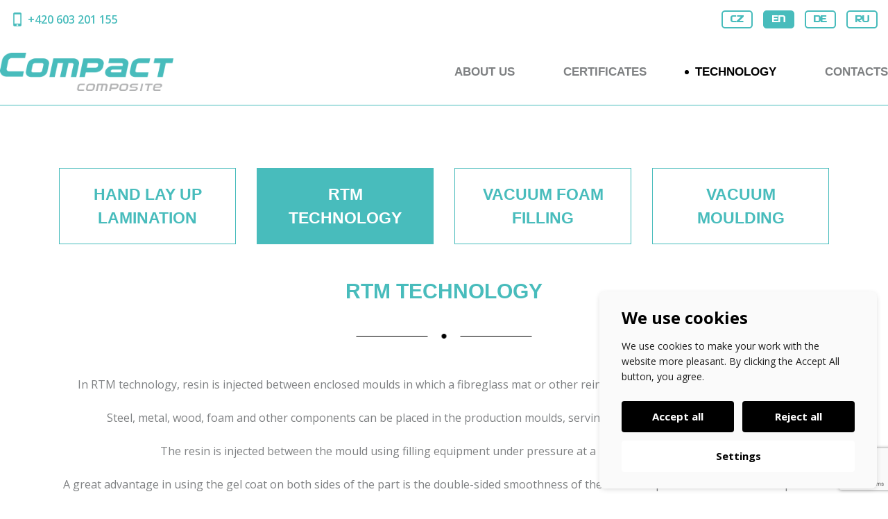

--- FILE ---
content_type: text/html; charset=UTF-8
request_url: https://www.compact-composite.cz/en/technology/rtm-technology/
body_size: 10295
content:
<!doctype html>
<html lang="en-US">
<head>
	<meta charset="UTF-8">
	<meta name="viewport" content="width=device-width, initial-scale=1">
	<link rel="profile" href="https://gmpg.org/xfn/11">

	
<!--noptimize-->
<script>window.im_cookie_bar_disable_full_features = false;</script>

	    <script src="https://www.compact-composite.cz/wp-content/plugins/im-cookie-bar/js/js.cookie.min.js?ver=1762172319"></script>
	    <script src="https://www.compact-composite.cz/wp-content/plugins/im-cookie-bar/js/cookie-bar.min.js?ver=1762172319"></script>
	    <script src="https://www.compact-composite.cz/wp-content/plugins/im-cookie-bar/js/init.min.js?ver=1762172319"></script>
<!--/noptimize-->

<!--noptimize-->
	    <script src="https://www.compact-composite.cz/wp-content/plugins/im-cookie-bar/js/main.min.js?ver=1762172319"></script>
<!--/noptimize-->
<title>RTM Technology &#8211; COMPACT</title>
<meta name='robots' content='max-image-preview:large' />
	<style>img:is([sizes="auto" i], [sizes^="auto," i]) { contain-intrinsic-size: 3000px 1500px }</style>
	<link rel="alternate" hreflang="cs" href="https://www.compact-composite.cz/vyrobni-technologie/rtm-technologie/" />
<link rel="alternate" hreflang="en" href="https://www.compact-composite.cz/en/technology/rtm-technology/" />
<link rel="alternate" hreflang="de" href="https://www.compact-composite.cz/de/technologie/rtm-technologie/" />
<link rel="alternate" hreflang="ru" href="https://www.compact-composite.cz/ru/%d1%82%d0%b5%d1%85%d0%bd%d0%be%d0%bb%d0%be%d0%b3%d0%b8%d0%b8/%d1%82%d0%b5%d1%85%d0%bd%d0%be%d0%bb%d0%be%d0%b3%d0%b8%d1%8f-rtm/" />
<link rel="alternate" hreflang="x-default" href="https://www.compact-composite.cz/vyrobni-technologie/rtm-technologie/" />
<link rel='dns-prefetch' href='//cdnjs.cloudflare.com' />
<link rel='dns-prefetch' href='//maxcdn.bootstrapcdn.com' />
<link rel='dns-prefetch' href='//fonts.googleapis.com' />
<link rel="alternate" type="application/rss+xml" title="COMPACT &raquo; Feed" href="https://www.compact-composite.cz/en/feed/" />
<link rel="alternate" type="application/rss+xml" title="COMPACT &raquo; Comments Feed" href="https://www.compact-composite.cz/en/comments/feed/" />
<script type="text/javascript">
/* <![CDATA[ */
window._wpemojiSettings = {"baseUrl":"https:\/\/s.w.org\/images\/core\/emoji\/16.0.1\/72x72\/","ext":".png","svgUrl":"https:\/\/s.w.org\/images\/core\/emoji\/16.0.1\/svg\/","svgExt":".svg","source":{"concatemoji":"https:\/\/www.compact-composite.cz\/wp-includes\/js\/wp-emoji-release.min.js?ver=6.8.3"}};
/*! This file is auto-generated */
!function(s,n){var o,i,e;function c(e){try{var t={supportTests:e,timestamp:(new Date).valueOf()};sessionStorage.setItem(o,JSON.stringify(t))}catch(e){}}function p(e,t,n){e.clearRect(0,0,e.canvas.width,e.canvas.height),e.fillText(t,0,0);var t=new Uint32Array(e.getImageData(0,0,e.canvas.width,e.canvas.height).data),a=(e.clearRect(0,0,e.canvas.width,e.canvas.height),e.fillText(n,0,0),new Uint32Array(e.getImageData(0,0,e.canvas.width,e.canvas.height).data));return t.every(function(e,t){return e===a[t]})}function u(e,t){e.clearRect(0,0,e.canvas.width,e.canvas.height),e.fillText(t,0,0);for(var n=e.getImageData(16,16,1,1),a=0;a<n.data.length;a++)if(0!==n.data[a])return!1;return!0}function f(e,t,n,a){switch(t){case"flag":return n(e,"\ud83c\udff3\ufe0f\u200d\u26a7\ufe0f","\ud83c\udff3\ufe0f\u200b\u26a7\ufe0f")?!1:!n(e,"\ud83c\udde8\ud83c\uddf6","\ud83c\udde8\u200b\ud83c\uddf6")&&!n(e,"\ud83c\udff4\udb40\udc67\udb40\udc62\udb40\udc65\udb40\udc6e\udb40\udc67\udb40\udc7f","\ud83c\udff4\u200b\udb40\udc67\u200b\udb40\udc62\u200b\udb40\udc65\u200b\udb40\udc6e\u200b\udb40\udc67\u200b\udb40\udc7f");case"emoji":return!a(e,"\ud83e\udedf")}return!1}function g(e,t,n,a){var r="undefined"!=typeof WorkerGlobalScope&&self instanceof WorkerGlobalScope?new OffscreenCanvas(300,150):s.createElement("canvas"),o=r.getContext("2d",{willReadFrequently:!0}),i=(o.textBaseline="top",o.font="600 32px Arial",{});return e.forEach(function(e){i[e]=t(o,e,n,a)}),i}function t(e){var t=s.createElement("script");t.src=e,t.defer=!0,s.head.appendChild(t)}"undefined"!=typeof Promise&&(o="wpEmojiSettingsSupports",i=["flag","emoji"],n.supports={everything:!0,everythingExceptFlag:!0},e=new Promise(function(e){s.addEventListener("DOMContentLoaded",e,{once:!0})}),new Promise(function(t){var n=function(){try{var e=JSON.parse(sessionStorage.getItem(o));if("object"==typeof e&&"number"==typeof e.timestamp&&(new Date).valueOf()<e.timestamp+604800&&"object"==typeof e.supportTests)return e.supportTests}catch(e){}return null}();if(!n){if("undefined"!=typeof Worker&&"undefined"!=typeof OffscreenCanvas&&"undefined"!=typeof URL&&URL.createObjectURL&&"undefined"!=typeof Blob)try{var e="postMessage("+g.toString()+"("+[JSON.stringify(i),f.toString(),p.toString(),u.toString()].join(",")+"));",a=new Blob([e],{type:"text/javascript"}),r=new Worker(URL.createObjectURL(a),{name:"wpTestEmojiSupports"});return void(r.onmessage=function(e){c(n=e.data),r.terminate(),t(n)})}catch(e){}c(n=g(i,f,p,u))}t(n)}).then(function(e){for(var t in e)n.supports[t]=e[t],n.supports.everything=n.supports.everything&&n.supports[t],"flag"!==t&&(n.supports.everythingExceptFlag=n.supports.everythingExceptFlag&&n.supports[t]);n.supports.everythingExceptFlag=n.supports.everythingExceptFlag&&!n.supports.flag,n.DOMReady=!1,n.readyCallback=function(){n.DOMReady=!0}}).then(function(){return e}).then(function(){var e;n.supports.everything||(n.readyCallback(),(e=n.source||{}).concatemoji?t(e.concatemoji):e.wpemoji&&e.twemoji&&(t(e.twemoji),t(e.wpemoji)))}))}((window,document),window._wpemojiSettings);
/* ]]> */
</script>
<link rel='stylesheet' id='formidable-css' href='https://www.compact-composite.cz/wp-content/plugins/formidable/css/formidableforms.css?ver=1131220' type='text/css' media='all' />
<style id='wp-emoji-styles-inline-css' type='text/css'>

	img.wp-smiley, img.emoji {
		display: inline !important;
		border: none !important;
		box-shadow: none !important;
		height: 1em !important;
		width: 1em !important;
		margin: 0 0.07em !important;
		vertical-align: -0.1em !important;
		background: none !important;
		padding: 0 !important;
	}
</style>
<link rel='stylesheet' id='wp-block-library-css' href='https://www.compact-composite.cz/wp-includes/css/dist/block-library/style.min.css?ver=6.8.3' type='text/css' media='all' />
<style id='classic-theme-styles-inline-css' type='text/css'>
/*! This file is auto-generated */
.wp-block-button__link{color:#fff;background-color:#32373c;border-radius:9999px;box-shadow:none;text-decoration:none;padding:calc(.667em + 2px) calc(1.333em + 2px);font-size:1.125em}.wp-block-file__button{background:#32373c;color:#fff;text-decoration:none}
</style>
<style id='global-styles-inline-css' type='text/css'>
:root{--wp--preset--aspect-ratio--square: 1;--wp--preset--aspect-ratio--4-3: 4/3;--wp--preset--aspect-ratio--3-4: 3/4;--wp--preset--aspect-ratio--3-2: 3/2;--wp--preset--aspect-ratio--2-3: 2/3;--wp--preset--aspect-ratio--16-9: 16/9;--wp--preset--aspect-ratio--9-16: 9/16;--wp--preset--color--black: #000000;--wp--preset--color--cyan-bluish-gray: #abb8c3;--wp--preset--color--white: #ffffff;--wp--preset--color--pale-pink: #f78da7;--wp--preset--color--vivid-red: #cf2e2e;--wp--preset--color--luminous-vivid-orange: #ff6900;--wp--preset--color--luminous-vivid-amber: #fcb900;--wp--preset--color--light-green-cyan: #7bdcb5;--wp--preset--color--vivid-green-cyan: #00d084;--wp--preset--color--pale-cyan-blue: #8ed1fc;--wp--preset--color--vivid-cyan-blue: #0693e3;--wp--preset--color--vivid-purple: #9b51e0;--wp--preset--gradient--vivid-cyan-blue-to-vivid-purple: linear-gradient(135deg,rgba(6,147,227,1) 0%,rgb(155,81,224) 100%);--wp--preset--gradient--light-green-cyan-to-vivid-green-cyan: linear-gradient(135deg,rgb(122,220,180) 0%,rgb(0,208,130) 100%);--wp--preset--gradient--luminous-vivid-amber-to-luminous-vivid-orange: linear-gradient(135deg,rgba(252,185,0,1) 0%,rgba(255,105,0,1) 100%);--wp--preset--gradient--luminous-vivid-orange-to-vivid-red: linear-gradient(135deg,rgba(255,105,0,1) 0%,rgb(207,46,46) 100%);--wp--preset--gradient--very-light-gray-to-cyan-bluish-gray: linear-gradient(135deg,rgb(238,238,238) 0%,rgb(169,184,195) 100%);--wp--preset--gradient--cool-to-warm-spectrum: linear-gradient(135deg,rgb(74,234,220) 0%,rgb(151,120,209) 20%,rgb(207,42,186) 40%,rgb(238,44,130) 60%,rgb(251,105,98) 80%,rgb(254,248,76) 100%);--wp--preset--gradient--blush-light-purple: linear-gradient(135deg,rgb(255,206,236) 0%,rgb(152,150,240) 100%);--wp--preset--gradient--blush-bordeaux: linear-gradient(135deg,rgb(254,205,165) 0%,rgb(254,45,45) 50%,rgb(107,0,62) 100%);--wp--preset--gradient--luminous-dusk: linear-gradient(135deg,rgb(255,203,112) 0%,rgb(199,81,192) 50%,rgb(65,88,208) 100%);--wp--preset--gradient--pale-ocean: linear-gradient(135deg,rgb(255,245,203) 0%,rgb(182,227,212) 50%,rgb(51,167,181) 100%);--wp--preset--gradient--electric-grass: linear-gradient(135deg,rgb(202,248,128) 0%,rgb(113,206,126) 100%);--wp--preset--gradient--midnight: linear-gradient(135deg,rgb(2,3,129) 0%,rgb(40,116,252) 100%);--wp--preset--font-size--small: 13px;--wp--preset--font-size--medium: 20px;--wp--preset--font-size--large: 36px;--wp--preset--font-size--x-large: 42px;--wp--preset--spacing--20: 0.44rem;--wp--preset--spacing--30: 0.67rem;--wp--preset--spacing--40: 1rem;--wp--preset--spacing--50: 1.5rem;--wp--preset--spacing--60: 2.25rem;--wp--preset--spacing--70: 3.38rem;--wp--preset--spacing--80: 5.06rem;--wp--preset--shadow--natural: 6px 6px 9px rgba(0, 0, 0, 0.2);--wp--preset--shadow--deep: 12px 12px 50px rgba(0, 0, 0, 0.4);--wp--preset--shadow--sharp: 6px 6px 0px rgba(0, 0, 0, 0.2);--wp--preset--shadow--outlined: 6px 6px 0px -3px rgba(255, 255, 255, 1), 6px 6px rgba(0, 0, 0, 1);--wp--preset--shadow--crisp: 6px 6px 0px rgba(0, 0, 0, 1);}:where(.is-layout-flex){gap: 0.5em;}:where(.is-layout-grid){gap: 0.5em;}body .is-layout-flex{display: flex;}.is-layout-flex{flex-wrap: wrap;align-items: center;}.is-layout-flex > :is(*, div){margin: 0;}body .is-layout-grid{display: grid;}.is-layout-grid > :is(*, div){margin: 0;}:where(.wp-block-columns.is-layout-flex){gap: 2em;}:where(.wp-block-columns.is-layout-grid){gap: 2em;}:where(.wp-block-post-template.is-layout-flex){gap: 1.25em;}:where(.wp-block-post-template.is-layout-grid){gap: 1.25em;}.has-black-color{color: var(--wp--preset--color--black) !important;}.has-cyan-bluish-gray-color{color: var(--wp--preset--color--cyan-bluish-gray) !important;}.has-white-color{color: var(--wp--preset--color--white) !important;}.has-pale-pink-color{color: var(--wp--preset--color--pale-pink) !important;}.has-vivid-red-color{color: var(--wp--preset--color--vivid-red) !important;}.has-luminous-vivid-orange-color{color: var(--wp--preset--color--luminous-vivid-orange) !important;}.has-luminous-vivid-amber-color{color: var(--wp--preset--color--luminous-vivid-amber) !important;}.has-light-green-cyan-color{color: var(--wp--preset--color--light-green-cyan) !important;}.has-vivid-green-cyan-color{color: var(--wp--preset--color--vivid-green-cyan) !important;}.has-pale-cyan-blue-color{color: var(--wp--preset--color--pale-cyan-blue) !important;}.has-vivid-cyan-blue-color{color: var(--wp--preset--color--vivid-cyan-blue) !important;}.has-vivid-purple-color{color: var(--wp--preset--color--vivid-purple) !important;}.has-black-background-color{background-color: var(--wp--preset--color--black) !important;}.has-cyan-bluish-gray-background-color{background-color: var(--wp--preset--color--cyan-bluish-gray) !important;}.has-white-background-color{background-color: var(--wp--preset--color--white) !important;}.has-pale-pink-background-color{background-color: var(--wp--preset--color--pale-pink) !important;}.has-vivid-red-background-color{background-color: var(--wp--preset--color--vivid-red) !important;}.has-luminous-vivid-orange-background-color{background-color: var(--wp--preset--color--luminous-vivid-orange) !important;}.has-luminous-vivid-amber-background-color{background-color: var(--wp--preset--color--luminous-vivid-amber) !important;}.has-light-green-cyan-background-color{background-color: var(--wp--preset--color--light-green-cyan) !important;}.has-vivid-green-cyan-background-color{background-color: var(--wp--preset--color--vivid-green-cyan) !important;}.has-pale-cyan-blue-background-color{background-color: var(--wp--preset--color--pale-cyan-blue) !important;}.has-vivid-cyan-blue-background-color{background-color: var(--wp--preset--color--vivid-cyan-blue) !important;}.has-vivid-purple-background-color{background-color: var(--wp--preset--color--vivid-purple) !important;}.has-black-border-color{border-color: var(--wp--preset--color--black) !important;}.has-cyan-bluish-gray-border-color{border-color: var(--wp--preset--color--cyan-bluish-gray) !important;}.has-white-border-color{border-color: var(--wp--preset--color--white) !important;}.has-pale-pink-border-color{border-color: var(--wp--preset--color--pale-pink) !important;}.has-vivid-red-border-color{border-color: var(--wp--preset--color--vivid-red) !important;}.has-luminous-vivid-orange-border-color{border-color: var(--wp--preset--color--luminous-vivid-orange) !important;}.has-luminous-vivid-amber-border-color{border-color: var(--wp--preset--color--luminous-vivid-amber) !important;}.has-light-green-cyan-border-color{border-color: var(--wp--preset--color--light-green-cyan) !important;}.has-vivid-green-cyan-border-color{border-color: var(--wp--preset--color--vivid-green-cyan) !important;}.has-pale-cyan-blue-border-color{border-color: var(--wp--preset--color--pale-cyan-blue) !important;}.has-vivid-cyan-blue-border-color{border-color: var(--wp--preset--color--vivid-cyan-blue) !important;}.has-vivid-purple-border-color{border-color: var(--wp--preset--color--vivid-purple) !important;}.has-vivid-cyan-blue-to-vivid-purple-gradient-background{background: var(--wp--preset--gradient--vivid-cyan-blue-to-vivid-purple) !important;}.has-light-green-cyan-to-vivid-green-cyan-gradient-background{background: var(--wp--preset--gradient--light-green-cyan-to-vivid-green-cyan) !important;}.has-luminous-vivid-amber-to-luminous-vivid-orange-gradient-background{background: var(--wp--preset--gradient--luminous-vivid-amber-to-luminous-vivid-orange) !important;}.has-luminous-vivid-orange-to-vivid-red-gradient-background{background: var(--wp--preset--gradient--luminous-vivid-orange-to-vivid-red) !important;}.has-very-light-gray-to-cyan-bluish-gray-gradient-background{background: var(--wp--preset--gradient--very-light-gray-to-cyan-bluish-gray) !important;}.has-cool-to-warm-spectrum-gradient-background{background: var(--wp--preset--gradient--cool-to-warm-spectrum) !important;}.has-blush-light-purple-gradient-background{background: var(--wp--preset--gradient--blush-light-purple) !important;}.has-blush-bordeaux-gradient-background{background: var(--wp--preset--gradient--blush-bordeaux) !important;}.has-luminous-dusk-gradient-background{background: var(--wp--preset--gradient--luminous-dusk) !important;}.has-pale-ocean-gradient-background{background: var(--wp--preset--gradient--pale-ocean) !important;}.has-electric-grass-gradient-background{background: var(--wp--preset--gradient--electric-grass) !important;}.has-midnight-gradient-background{background: var(--wp--preset--gradient--midnight) !important;}.has-small-font-size{font-size: var(--wp--preset--font-size--small) !important;}.has-medium-font-size{font-size: var(--wp--preset--font-size--medium) !important;}.has-large-font-size{font-size: var(--wp--preset--font-size--large) !important;}.has-x-large-font-size{font-size: var(--wp--preset--font-size--x-large) !important;}
:where(.wp-block-post-template.is-layout-flex){gap: 1.25em;}:where(.wp-block-post-template.is-layout-grid){gap: 1.25em;}
:where(.wp-block-columns.is-layout-flex){gap: 2em;}:where(.wp-block-columns.is-layout-grid){gap: 2em;}
:root :where(.wp-block-pullquote){font-size: 1.5em;line-height: 1.6;}
</style>
<link rel='stylesheet' id='im-cookie-bar-css' href='https://www.compact-composite.cz/wp-content/plugins/im-cookie-bar/css/im-cookie-bar.css?ver=1762172319' type='text/css' media='all' />
<link rel='stylesheet' id='wpml-legacy-horizontal-list-0-css' href='https://www.compact-composite.cz/wp-content/plugins/sitepress-multilingual-cms/templates/language-switchers/legacy-list-horizontal/style.min.css?ver=1' type='text/css' media='all' />
<link rel='stylesheet' id='wpml-menu-item-0-css' href='https://www.compact-composite.cz/wp-content/plugins/sitepress-multilingual-cms/templates/language-switchers/menu-item/style.min.css?ver=1' type='text/css' media='all' />
<link rel='stylesheet' id='compact-composite-style-css' href='https://www.compact-composite.cz/wp-content/themes/compact-composite/style.css?ver=6.8.3' type='text/css' media='all' />
<link rel='stylesheet' id='bootstrap-4.0.0-css' href='https://maxcdn.bootstrapcdn.com/bootstrap/4.0.0/css/bootstrap.min.css?ver=6.8.3' type='text/css' media='all' />
<link rel='stylesheet' id='mm-compiled-options-mobmenu-css' href='https://www.compact-composite.cz/wp-content/uploads/dynamic-mobmenu.css?ver=2.8.8-926' type='text/css' media='all' />
<link rel='stylesheet' id='mm-google-webfont-dosis-css' href='//fonts.googleapis.com/css?family=Dosis%3Ainherit%2C400&#038;subset=latin%2Clatin-ext&#038;ver=6.8.3' type='text/css' media='all' />
<link rel='stylesheet' id='msl-main-css' href='https://www.compact-composite.cz/wp-content/plugins/master-slider/public/assets/css/masterslider.main.css?ver=3.11.0' type='text/css' media='all' />
<link rel='stylesheet' id='msl-custom-css' href='https://www.compact-composite.cz/wp-content/uploads/master-slider/custom.css?ver=5.1' type='text/css' media='all' />
<link rel='stylesheet' id='main-styles-css' href='https://www.compact-composite.cz/wp-content/themes/compact-composite/assets/css/styles.css?ver=6.8.3' type='text/css' media='all' />
<link rel='stylesheet' id='cssmobmenu-icons-css' href='https://www.compact-composite.cz/wp-content/plugins/mobile-menu/includes/css/mobmenu-icons.css?ver=6.8.3' type='text/css' media='all' />
<link rel='stylesheet' id='cssmobmenu-css' href='https://www.compact-composite.cz/wp-content/plugins/mobile-menu/includes/css/mobmenu.css?ver=2.8.8' type='text/css' media='all' />
<script type="text/javascript" src="https://www.compact-composite.cz/wp-includes/js/jquery/jquery.min.js?ver=3.7.1" id="jquery-core-js"></script>
<script type="text/javascript" src="https://www.compact-composite.cz/wp-includes/js/jquery/jquery-migrate.min.js?ver=3.4.1" id="jquery-migrate-js"></script>
<script type="text/javascript" src="https://cdnjs.cloudflare.com/ajax/libs/popper.js/1.12.9/umd/popper.min.js?ver=6.8.3" id="popper-js"></script>
<script type="text/javascript" src="https://maxcdn.bootstrapcdn.com/bootstrap/4.0.0/js/bootstrap.min.js?ver=6.8.3" id="bootstrap-js-js"></script>
<script type="text/javascript" src="https://www.compact-composite.cz/wp-content/plugins/mobile-menu/includes/js/mobmenu.js?ver=2.8.8" id="mobmenujs-js"></script>
<link rel="https://api.w.org/" href="https://www.compact-composite.cz/en/wp-json/" /><link rel="alternate" title="JSON" type="application/json" href="https://www.compact-composite.cz/en/wp-json/wp/v2/pages/133" /><link rel="EditURI" type="application/rsd+xml" title="RSD" href="https://www.compact-composite.cz/xmlrpc.php?rsd" />
<meta name="generator" content="WordPress 6.8.3" />
<link rel="canonical" href="https://www.compact-composite.cz/en/technology/rtm-technology/" />
<link rel='shortlink' href='https://www.compact-composite.cz/en/?p=133' />
<link rel="alternate" title="oEmbed (JSON)" type="application/json+oembed" href="https://www.compact-composite.cz/en/wp-json/oembed/1.0/embed?url=https%3A%2F%2Fwww.compact-composite.cz%2Fen%2Ftechnology%2Frtm-technology%2F" />
<link rel="alternate" title="oEmbed (XML)" type="text/xml+oembed" href="https://www.compact-composite.cz/en/wp-json/oembed/1.0/embed?url=https%3A%2F%2Fwww.compact-composite.cz%2Fen%2Ftechnology%2Frtm-technology%2F&#038;format=xml" />
<meta name="generator" content="WPML ver:4.8.4 stt:9,1,3,46;" />
<style type='text/css'> .ae_data .elementor-editor-element-setting {
            display:none !important;
            }
            </style>
<style>
    :root {
        --im-cookie-bar-headings-color: #000000;
        --im-cookie-bar-text-color: #1d1d1d;
        --im-cookie-bar-primary-color: #000000;
        --im-cookie-bar-primary-text-color: #ffffff;
        --im-cookie-bar-inactive-switcher-color: #e0e0e0;
        --im-cookie-bar-background-color: #fafafa;
        --im-cookie-bar-blocks-background-color: #ffffff;
    }
</style>
<script>var ms_grabbing_curosr = 'https://www.compact-composite.cz/wp-content/plugins/master-slider/public/assets/css/common/grabbing.cur', ms_grab_curosr = 'https://www.compact-composite.cz/wp-content/plugins/master-slider/public/assets/css/common/grab.cur';</script>
<meta name="generator" content="MasterSlider 3.11.0 - Responsive Touch Image Slider | avt.li/msf" />
<script>document.documentElement.className += " js";</script>
<meta name="generator" content="Elementor 3.32.5; features: additional_custom_breakpoints; settings: css_print_method-external, google_font-enabled, font_display-auto">
<style type="text/css">.recentcomments a{display:inline !important;padding:0 !important;margin:0 !important;}</style>			<style>
				.e-con.e-parent:nth-of-type(n+4):not(.e-lazyloaded):not(.e-no-lazyload),
				.e-con.e-parent:nth-of-type(n+4):not(.e-lazyloaded):not(.e-no-lazyload) * {
					background-image: none !important;
				}
				@media screen and (max-height: 1024px) {
					.e-con.e-parent:nth-of-type(n+3):not(.e-lazyloaded):not(.e-no-lazyload),
					.e-con.e-parent:nth-of-type(n+3):not(.e-lazyloaded):not(.e-no-lazyload) * {
						background-image: none !important;
					}
				}
				@media screen and (max-height: 640px) {
					.e-con.e-parent:nth-of-type(n+2):not(.e-lazyloaded):not(.e-no-lazyload),
					.e-con.e-parent:nth-of-type(n+2):not(.e-lazyloaded):not(.e-no-lazyload) * {
						background-image: none !important;
					}
				}
			</style>
				
	<link rel="stylesheet" href="https://cdnjs.cloudflare.com/ajax/libs/lightbox2/2.11.1/css/lightbox.min.css" />
	<link href="https://www.compact-composite.cz/wp-content/themes/compact-composite/custom-styles.css?v=1.1" rel="stylesheet" type="text/css">
	
	<script src="https://cdnjs.cloudflare.com/ajax/libs/lightbox2/2.11.1/js/lightbox.min.js"></script>
	<script>
	lightbox.option({
	  'resizeDuration' : 400,
	  'albumLabel' : ""
	})
	</script>
</head>

<body data-rsssl=1 class="wp-singular page-template page-template-template-vyrobni-technologie page-template-template-vyrobni-technologie-php page page-id-133 page-child parent-pageid-127 wp-theme-compact-composite _masterslider _ms_version_3.11.0 mob-menu-slideout-over elementor-default elementor-kit-469">
	<div id="page" class="site">

		<header id="masthead" class="site-header">
			<div class="site-header__mobile">
				<div class="container">
					<div class="site-branding">
						<a href="https://www.compact-composite.cz/en/">
							<img src="/wp-content/themes/compact-composite/assets/images/compact-composite-logo.png" alt="Compact composite" />
						</a>
					</div><!-- .site-branding -->
				</div>
			</div>
			<div class="site-header__desktop">
				<div class="top-panel">
				<div class="container">
					<div class="row justify-content-between align-items-center">
						<a href="tel:+420603201155" class="top-contact-phone">+420 603 201 155</a>
						<div class="language-switcher">
							<ul class="lang-selector"><li ><a  href="https://www.compact-composite.cz/vyrobni-technologie/rtm-technologie/">CZ</a></li><li  class="active"><a  class="active" href="https://www.compact-composite.cz/en/technology/rtm-technology/">EN</a></li><li ><a  href="https://www.compact-composite.cz/de/technologie/rtm-technologie/">DE</a></li><li ><a  href="https://www.compact-composite.cz/ru/%d1%82%d0%b5%d1%85%d0%bd%d0%be%d0%bb%d0%be%d0%b3%d0%b8%d0%b8/%d1%82%d0%b5%d1%85%d0%bd%d0%be%d0%bb%d0%be%d0%b3%d0%b8%d1%8f-rtm/">RU</a></</ul>						</div>
					</div>
				</div>
			</div>
			<div class="container">
				<div class="row align-items-center justify-content-between">
					<div class="site-branding">
						<a href="https://www.compact-composite.cz/en/">
							<img src="/wp-content/themes/compact-composite/assets/images/compact-composite-logo-teal.png" alt="Compact composite" />
						</a>
					</div><!-- .site-branding -->
					<nav id="site-navigation" class="main-navigation">
						<button class="menu-toggle" aria-controls="primary-menu" aria-expanded="false">Primary Menu</button>
						<div class="menu-menu-cz-anglictina-container"><ul id="primary-menu" class="menu"><li id="menu-item-146" class="menu-item menu-item-type-post_type menu-item-object-page menu-item-146"><a href="https://www.compact-composite.cz/en/about-us/">About us</a></li>
<li id="menu-item-147" class="menu-item menu-item-type-post_type menu-item-object-page menu-item-147"><a href="https://www.compact-composite.cz/en/certificates/">Certificates</a></li>
<li id="menu-item-148" class="menu-item menu-item-type-post_type menu-item-object-page current-page-ancestor menu-item-148"><a href="https://www.compact-composite.cz/en/technology/">Technology</a></li>
<li id="menu-item-153" class="menu-item menu-item-type-post_type menu-item-object-page menu-item-153"><a href="https://www.compact-composite.cz/en/contacts/">Contacts</a></li>
</ul></div>					</nav><!-- #site-navigation -->
				</div>
			</div>
			</div>
		</header><!-- #masthead -->
	</div>


	

	<div id="content" class="site-content">

<div id="primary" class="content-area">
	<main id="main" class="site-main">
		<div class="container">

			<ul class="row subpages-nav">						<li class="col-12 col-sm-6 col-lg-3 subpages-nav__item">
							<a href="https://www.compact-composite.cz/en/technology/hand-lay-up-lamination/" class="d-flex align-items-center justify-content-center subpages-nav__link">Hand lay up lamination</a>
						</li>
												<li class="col-12 col-sm-6 col-lg-3 subpages-nav__item">
							<a href="https://www.compact-composite.cz/en/technology/rtm-technology/" class="d-flex align-items-center justify-content-center subpages-nav__link subpages-nav__link--active">RTM Technology</a>
						</li>
												<li class="col-12 col-sm-6 col-lg-3 subpages-nav__item">
							<a href="https://www.compact-composite.cz/en/technology/vacuum-foam-filling/" class="d-flex align-items-center justify-content-center subpages-nav__link">Vacuum foam filling</a>
						</li>
												<li class="col-12 col-sm-6 col-lg-3 subpages-nav__item">
							<a href="https://www.compact-composite.cz/en/technology/vacuum-moulding/" class="d-flex align-items-center justify-content-center subpages-nav__link">Vacuum moulding</a>
						</li>
						</ul>
<article id="post-133" class="post-133 page type-page status-publish hentry">
	<header class="entry-header">
		<h1 class="entry-title">RTM Technology</h1>	</header><!-- .entry-header -->

	
	<div class="entry-content">
		<p><span lang="en-GB">In RTM technology, resin is injected between enclosed moulds in which a fibreglass mat or other reinforcement has been previously inserted.</span></p>
<p><span lang="en-GB">Steel, metal, wood, foam and other components can be placed in the production moulds, serving, for example, to grip the product.</span></p>
<p><span lang="en-GB">The resin is injected between the mould using filling equipment under pressure at a number of atmospheres.</span></p>
<p><span lang="en-GB">A great advantage in using the gel coat on both sides of the part is the double-sided smoothness of the resultant product. This means the product has good surface quality, and can be painted on all sides. In filling and hardening, no volatile compounds are released into the air from between the enclosed moulds. </span></p>
<p><span lang="en-GB">This production technology is suitable for medium and large production runs.</span></p>
<p><span lang="en-GB">It is also suitable for large-format and oversize parts.</span></p>
<p>&nbsp;</p>
<p>Do not hesitate to contact us by phone at <strong>+420 603 201 155</strong>, e-mail <strong>compact@avonet.cz</strong> or via the inquiry form.</p>
<p>We would be happy to advise you on the selection.</p>
<div class="frm_forms  with_frm_style frm_style_formidable-style" id="frm_form_7_container" >
<form enctype="multipart/form-data" method="post" class="frm-show-form  frm_ajax_submit  frm_pro_form " id="form_sojcy" >
<div class="frm_form_fields ">
<fieldset>
<legend class="frm_screen_reader">Inquiry form</legend>
<h3 class="frm_form_title">Inquiry form</h3>
<div class="frm_fields_container">
<input type="hidden" name="frm_action" value="create" />
<input type="hidden" name="form_id" value="7" />
<input type="hidden" name="frm_hide_fields_7" id="frm_hide_fields_7" value="" />
<input type="hidden" name="form_key" value="sojcy" />
<input type="hidden" name="item_meta[0]" value="" />
<input type="hidden" id="frm_submit_entry_7" name="frm_submit_entry_7" value="950fdac8cd" /><input type="hidden" name="_wp_http_referer" value="/en/technology/rtm-technology/" /><div id="frm_field_71_container" class="frm_form_field form-field  frm_required_field frm_top_container frm_half frm_first">
    <label for="field_ws0vx" class="frm_primary_label">First name
        <span class="frm_required">*</span>
    </label>
    <input  type="text" id="field_ws0vx" name="item_meta[71]" value=""  placeholder="Vaše jméno" data-reqmsg="First name cannot be blank." aria-required="true" data-invmsg="Text is invalid" aria-invalid="false"   />
    
    
</div>
<div id="frm_field_72_container" class="frm_form_field form-field  frm_required_field frm_top_container frm_half frm_alignright">
    <label for="field_3543h" class="frm_primary_label">Last name
        <span class="frm_required">*</span>
    </label>
    <input  type="text" id="field_3543h" name="item_meta[72]" value=""  placeholder="Vaše příjmení" data-reqmsg="Last name cannot be blank." aria-required="true" data-invmsg="Text is invalid" aria-invalid="false"   />
    
    
</div>
<div id="frm_field_73_container" class="frm_form_field form-field  frm_required_field frm_top_container frm_first frm_half">
    <label for="field_n8aok" class="frm_primary_label">Email
        <span class="frm_required">*</span>
    </label>
    <input type="email" id="field_n8aok" name="item_meta[73]" value=""  placeholder="@" data-reqmsg="Email cannot be blank." aria-required="true" data-invmsg="Email is invalid." aria-invalid="false"  />
    
    
</div>
<div id="frm_field_74_container" class="frm_form_field form-field  frm_required_field frm_top_container frm_half frm_alignright">
    <label for="field_6fx26" class="frm_primary_label">Phone
        <span class="frm_required">*</span>
    </label>
    <input  type="text" id="field_6fx26" name="item_meta[74]" value=""  placeholder="+420" data-reqmsg="Phone cannot be blank." aria-required="true" data-invmsg="Text is invalid" aria-invalid="false"   />
    
    
</div>
<div id="frm_field_75_container" class="frm_form_field form-field  frm_required_field frm_top_container">
    <label for="field_7pukz" class="frm_primary_label">Message
        <span class="frm_required">*</span>
    </label>
    <textarea name="item_meta[75]" id="field_7pukz" rows="5"  placeholder="Dobrý den," data-reqmsg="Message cannot be blank." aria-required="true" data-invmsg="Message is invalid" aria-invalid="false"  ></textarea>
    
    
</div>
<div id="frm_field_77_container" class="frm_form_field form-field  frm_none_container">
    <label  class="frm_primary_label">reCAPTCHA
        <span class="frm_required"></span>
    </label>
    <div  id="field_11wwx" class="g-recaptcha" data-sitekey="6Le0bU8UAAAAAAsobdyO-iaiDk65sCKhzXMNUKpZ" data-size="invisible" data-theme="light" data-callback="frmAfterRecaptcha"></div>
    
    
</div>
<div id="frm_field_78_container" class="frm_form_field form-field  frm_required_field frm_none_container vertical_radio">
    <div  id="field_3ovl2_label" class="frm_primary_label">
        <span class="frm_required">*</span>
    </div>
    <div class="frm_opt_container" aria-labelledby="field_3ovl2_label" role="group">		<div class="frm_checkbox" id="frm_checkbox_78-0">			<label  for="field_3ovl2-0">
			<input type="checkbox" name="item_meta[78][]" id="field_3ovl2-0" value="Souhlasím se &lt;a href=&quot;https://www.compact-composite.cz/wp-content/uploads/2019/06/INFORMOVÁNÍ-O-ZPRACOVÁNÍ-OSOBNÍCH-ÚDAJŮ.pdf&quot;&gt;zpracováním osobních údajů&lt;/a&gt;"  data-reqmsg="This field cannot be blank." data-invmsg="This field is invalid"   aria-required="true"  /> Souhlasím se <a href="https://www.compact-composite.cz/wp-content/uploads/2019/06/INFORMOVÁNÍ-O-ZPRACOVÁNÍ-OSOBNÍCH-ÚDAJŮ.pdf">zpracováním osobních údajů</a></label></div>
</div>
    
    
</div>
	<input type="hidden" name="item_key" value="" />
			<div id="frm_field_79_container">
			<label for="field_b7pa4" >
				If you are human, leave this field blank.			</label>
			<input  id="field_b7pa4" type="text" class="frm_form_field form-field frm_verify" name="item_meta[79]" value=""  />
		</div>
		<input name="frm_state" type="hidden" value="EwzrzBWJy3R6Um9WZvI2Q6LlkWDiQE3u9UKutw380hFjybX1/r8mmxMy+fFEsjg3" /><div class="frm_submit">

<button class="frm_button_submit frm_final_submit" type="submit"   formnovalidate="formnovalidate">Send</button>

</div></div>
</fieldset>
</div>

</form>
</div>

	</div><!-- .entry-content -->

	</article><!-- #post-133 -->

		</div>

	</main><!-- #main -->
</div><!-- #primary -->


	</div><!-- #content -->

	<footer id="colophon" class="site-footer">
		<div class="container">
			<div class="row justify-content-between align-items-center">
				<div class="footer-logo col-12 col-md-3">
					<img src="/wp-content/themes/compact-composite/assets/images/compact-composite-logo.png" alt="" />
				</div>
				<div class="author col-12 col-md-4">
					<p>
													&nbsp;
											</p>
				</div>
				<div class="author col-12 col-md-2">
					<p><a href="https://www.compact-composite.cz/wp-content/uploads/2019/06/INFORMOVÁNÍ-O-ZPRACOVÁNÍ-OSOBNÍCH-ÚDAJŮ.pdf" target="_blank">GDPR</a></p>
				</div>
				<div class="footer-address col-12 col-md-3">
					<p><strong>Radomír Trecha - COMPACT</strong><br>
						Tř. T. Bati 1742, 765 02 Otrokovice<br>
					Česká republika</p>
				</div>
			</div>
		</div>
	</footer><!-- #colophon -->
</div><!-- #page -->

<script>
				( function() {
					const style = document.createElement( 'style' );
					style.appendChild( document.createTextNode( '#frm_field_79_container {visibility:hidden;overflow:hidden;width:0;height:0;position:absolute;}' ) );
					document.head.appendChild( style );
					document.currentScript?.remove();
				} )();
			</script><script type="speculationrules">
{"prefetch":[{"source":"document","where":{"and":[{"href_matches":"\/en\/*"},{"not":{"href_matches":["\/wp-*.php","\/wp-admin\/*","\/wp-content\/uploads\/*","\/wp-content\/*","\/wp-content\/plugins\/*","\/wp-content\/themes\/compact-composite\/*","\/en\/*\\?(.+)"]}},{"not":{"selector_matches":"a[rel~=\"nofollow\"]"}},{"not":{"selector_matches":".no-prefetch, .no-prefetch a"}}]},"eagerness":"conservative"}]}
</script>

<div
    id="im-cookie-bar"
    role="region"
    aria-label="We use cookies"
    style="display: none;"
    class="
                    im-cookie-bar-position-right            "
>
	    <div id="im-cookie-bar-screen-main" class="im-cookie-bar-active">
        <p role="heading" aria-level="2" class="im-cookie-bar-heading">
			We use cookies        </p>

        <p class="im-cookie-bar-content">
			We use cookies to make your work with the website more pleasant. By clicking the Accept All button, you agree.        </p>

        <div class="im-cookie-bar-buttons">
            <button type="button" id="im-cookie-bar-accept">
				Accept all            </button>

            <button type="button" id="im-cookie-bar-reject">
				Reject all            </button>

            <button type="button" id="im-cookie-bar-settings">
				Settings            </button>
        </div>

						    </div>

	    <div id="im-cookie-bar-screen-settings" style="display: none;">
        <div class="im-cookie-bar-settings-inner">
            <p role="heading" aria-level="2" class="im-cookie-bar-heading">
				What can we store?            </p>

            <div class="im-cookie-bar-category">
                <label for="im-cookie-bar-category-functional" class="im-cookie-bar-category-header im-cookie-bar-disabled">
                    <input
                        type="checkbox"
                        id="im-cookie-bar-category-functional"
                        class="im-cookie-bar-category-checkbox"
                        checked
                        disabled
                    >

                    <span class="im-cookie-bar-category-name">
                        Necessary cookies                    </span>

                    <span class="im-cookie-bar-category-header-toggle"></span>
                </label>

                <p class="im-cookie-bar-category-content">
					The necessary cookies are necessary for the proper functioning of the website and their use cannot be disabled.					These cookies do not participate in any way in the collection of data about you.                </p>
            </div>

            <div class="im-cookie-bar-category">
                <label for="im-cookie-bar-category-preferential" class="im-cookie-bar-category-header">
                    <input
                        type="checkbox"
                        id="im-cookie-bar-category-preferential"
                        class="im-cookie-bar-category-checkbox"
                    >

                    <span class="im-cookie-bar-category-name">
                        Preferential cookies                    </span>

                    <span class="im-cookie-bar-category-header-toggle"></span>
                </label>

                <p class="im-cookie-bar-category-content">
					Preferential cookies primarily serve to make your work with the website more pleasant.					We use it to be able to display relevant information (eg. recommended articles) on the site.                </p>
            </div>

            <div class="im-cookie-bar-category">
                <label for="im-cookie-bar-category-analytics" class="im-cookie-bar-category-header">
                    <input
                        type="checkbox"
                        id="im-cookie-bar-category-analytics"
                        class="im-cookie-bar-category-checkbox"
                    >

                    <span class="im-cookie-bar-category-name">
                        Analytical cookies                    </span>

                    <span class="im-cookie-bar-category-header-toggle"></span>
                </label>

                <p class="im-cookie-bar-category-content">
					Analytical cookies help us measure website traffic and events on the site.					We then evaluate this data as a whole, ie. we do not use them for your identification.                </p>
            </div>

            <div class="im-cookie-bar-category">
                <label for="im-cookie-bar-category-marketing" class="im-cookie-bar-category-header">
                    <input
                        type="checkbox"
                        id="im-cookie-bar-category-marketing"
                        class="im-cookie-bar-category-checkbox"
                    >

                    <span class="im-cookie-bar-category-name">
                        Marketing cookies                    </span>

                    <span class="im-cookie-bar-category-header-toggle"></span>
                </label>

                <p class="im-cookie-bar-category-content">
					We use marketing cookies primarily so that we can show you ads relevant to your interests that will not bother you.					By enabling these cookies, you will enable us to make your work with the website more pleasant.                </p>
            </div>
        </div>

        <div class="im-cookie-bar-settings-save-wrapper">
            <button type="button" id="im-cookie-bar-settings-save">
				Save settings            </button>
        </div>
    </div>
</div>
<div class="mobmenu-overlay"></div><div class="mob-menu-header-holder mobmenu"  data-menu-display="mob-menu-slideout-over" data-open-icon="down-open" data-close-icon="up-open"><div  class="mobmenul-container"><a href="#" class="mobmenu-left-bt mobmenu-trigger-action" data-panel-target="mobmenu-left-panel" aria-label="Left Menu Button"><i class="mob-icon-menu mob-menu-icon"></i><i class="mob-icon-cancel-1 mob-cancel-button"></i></a></div><div class="mob-menu-logo-holder"><a href="https://www.compact-composite.cz/en/" class="headertext"><span>COMPACT</span></a></div><div class="mobmenur-container"></div></div>
		<div class="mobmenu-left-alignment mobmenu-panel mobmenu-left-panel  ">
		<a href="#" class="mobmenu-left-bt" aria-label="Left Menu Button"><i class="mob-icon-cancel-1 mob-cancel-button"></i></a>

		<div class="mobmenu-content">
		
		</div><div class="mob-menu-left-bg-holder"></div></div>

					<script>
				const lazyloadRunObserver = () => {
					const lazyloadBackgrounds = document.querySelectorAll( `.e-con.e-parent:not(.e-lazyloaded)` );
					const lazyloadBackgroundObserver = new IntersectionObserver( ( entries ) => {
						entries.forEach( ( entry ) => {
							if ( entry.isIntersecting ) {
								let lazyloadBackground = entry.target;
								if( lazyloadBackground ) {
									lazyloadBackground.classList.add( 'e-lazyloaded' );
								}
								lazyloadBackgroundObserver.unobserve( entry.target );
							}
						});
					}, { rootMargin: '200px 0px 200px 0px' } );
					lazyloadBackgrounds.forEach( ( lazyloadBackground ) => {
						lazyloadBackgroundObserver.observe( lazyloadBackground );
					} );
				};
				const events = [
					'DOMContentLoaded',
					'elementor/lazyload/observe',
				];
				events.forEach( ( event ) => {
					document.addEventListener( event, lazyloadRunObserver );
				} );
			</script>
			<script type="text/javascript" src="https://www.compact-composite.cz/wp-content/themes/compact-composite/js/navigation.js?ver=20151215" id="compact-composite-navigation-js"></script>
<script type="text/javascript" src="https://www.compact-composite.cz/wp-content/themes/compact-composite/js/skip-link-focus-fix.js?ver=20151215" id="compact-composite-skip-link-focus-fix-js"></script>
<script type="text/javascript" id="formidable-js-extra">
/* <![CDATA[ */
var frm_js = {"ajax_url":"https:\/\/www.compact-composite.cz\/wp-admin\/admin-ajax.php?lang=en","images_url":"https:\/\/www.compact-composite.cz\/wp-content\/plugins\/formidable\/images","loading":"Loading\u2026","remove":"Remove","offset":"4","nonce":"e61d75fdd5","id":"ID","no_results":"No results match","file_spam":"That file looks like Spam.","calc_error":"There is an error in the calculation in the field with key","empty_fields":"Please complete the preceding required fields before uploading a file.","focus_first_error":"1","include_alert_role":"1","include_resend_email":""};
var frm_password_checks = {"eight-char":{"label":"Eight characters minimum","regex":"\/^.{8,}$\/","message":"Passwords require at least 8 characters"},"lowercase":{"label":"One lowercase letter","regex":"#[a-z]+#","message":"Passwords must include at least one lowercase letter"},"uppercase":{"label":"One uppercase letter","regex":"#[A-Z]+#","message":"Passwords must include at least one uppercase letter"},"number":{"label":"One number","regex":"#[0-9]+#","message":"Passwords must include at least one number"},"special-char":{"label":"One special character","regex":"\/(?=.*[^a-zA-Z0-9])\/","message":"Password is invalid"}};
var frmCheckboxI18n = {"errorMsg":{"min_selections":"This field requires a minimum of %1$d selected options but only %2$d were submitted."}};
/* ]]> */
</script>
<script type="text/javascript" src="https://www.compact-composite.cz/wp-content/plugins/formidable-pro/js/frm.min.js?ver=6.25-jquery" id="formidable-js"></script>
<script type="text/javascript" id="formidable-js-after">
/* <![CDATA[ */
window.frm_js.repeaterRowDeleteConfirmation = "Are you sure you want to delete this row?";
window.frm_js.datepickerLibrary = "default";
/* ]]> */
</script>
<script type="text/javascript" defer="defer" async="async" src="https://www.google.com/recaptcha/api.js?hl=en&amp;ver=3" id="captcha-api-js"></script>
<script>
/*<![CDATA[*/
/*]]>*/
</script>

</body>
</html>
<!-- Cache Enabler by KeyCDN @ Tue, 11 Nov 2025 13:48:47 GMT (https-index.html) -->

--- FILE ---
content_type: text/html; charset=utf-8
request_url: https://www.google.com/recaptcha/api2/anchor?ar=1&k=6Le0bU8UAAAAAAsobdyO-iaiDk65sCKhzXMNUKpZ&co=aHR0cHM6Ly93d3cuY29tcGFjdC1jb21wb3NpdGUuY3o6NDQz&hl=en&v=TkacYOdEJbdB_JjX802TMer9&theme=light&size=invisible&anchor-ms=20000&execute-ms=15000&cb=khjs7i7eba8q
body_size: 45837
content:
<!DOCTYPE HTML><html dir="ltr" lang="en"><head><meta http-equiv="Content-Type" content="text/html; charset=UTF-8">
<meta http-equiv="X-UA-Compatible" content="IE=edge">
<title>reCAPTCHA</title>
<style type="text/css">
/* cyrillic-ext */
@font-face {
  font-family: 'Roboto';
  font-style: normal;
  font-weight: 400;
  src: url(//fonts.gstatic.com/s/roboto/v18/KFOmCnqEu92Fr1Mu72xKKTU1Kvnz.woff2) format('woff2');
  unicode-range: U+0460-052F, U+1C80-1C8A, U+20B4, U+2DE0-2DFF, U+A640-A69F, U+FE2E-FE2F;
}
/* cyrillic */
@font-face {
  font-family: 'Roboto';
  font-style: normal;
  font-weight: 400;
  src: url(//fonts.gstatic.com/s/roboto/v18/KFOmCnqEu92Fr1Mu5mxKKTU1Kvnz.woff2) format('woff2');
  unicode-range: U+0301, U+0400-045F, U+0490-0491, U+04B0-04B1, U+2116;
}
/* greek-ext */
@font-face {
  font-family: 'Roboto';
  font-style: normal;
  font-weight: 400;
  src: url(//fonts.gstatic.com/s/roboto/v18/KFOmCnqEu92Fr1Mu7mxKKTU1Kvnz.woff2) format('woff2');
  unicode-range: U+1F00-1FFF;
}
/* greek */
@font-face {
  font-family: 'Roboto';
  font-style: normal;
  font-weight: 400;
  src: url(//fonts.gstatic.com/s/roboto/v18/KFOmCnqEu92Fr1Mu4WxKKTU1Kvnz.woff2) format('woff2');
  unicode-range: U+0370-0377, U+037A-037F, U+0384-038A, U+038C, U+038E-03A1, U+03A3-03FF;
}
/* vietnamese */
@font-face {
  font-family: 'Roboto';
  font-style: normal;
  font-weight: 400;
  src: url(//fonts.gstatic.com/s/roboto/v18/KFOmCnqEu92Fr1Mu7WxKKTU1Kvnz.woff2) format('woff2');
  unicode-range: U+0102-0103, U+0110-0111, U+0128-0129, U+0168-0169, U+01A0-01A1, U+01AF-01B0, U+0300-0301, U+0303-0304, U+0308-0309, U+0323, U+0329, U+1EA0-1EF9, U+20AB;
}
/* latin-ext */
@font-face {
  font-family: 'Roboto';
  font-style: normal;
  font-weight: 400;
  src: url(//fonts.gstatic.com/s/roboto/v18/KFOmCnqEu92Fr1Mu7GxKKTU1Kvnz.woff2) format('woff2');
  unicode-range: U+0100-02BA, U+02BD-02C5, U+02C7-02CC, U+02CE-02D7, U+02DD-02FF, U+0304, U+0308, U+0329, U+1D00-1DBF, U+1E00-1E9F, U+1EF2-1EFF, U+2020, U+20A0-20AB, U+20AD-20C0, U+2113, U+2C60-2C7F, U+A720-A7FF;
}
/* latin */
@font-face {
  font-family: 'Roboto';
  font-style: normal;
  font-weight: 400;
  src: url(//fonts.gstatic.com/s/roboto/v18/KFOmCnqEu92Fr1Mu4mxKKTU1Kg.woff2) format('woff2');
  unicode-range: U+0000-00FF, U+0131, U+0152-0153, U+02BB-02BC, U+02C6, U+02DA, U+02DC, U+0304, U+0308, U+0329, U+2000-206F, U+20AC, U+2122, U+2191, U+2193, U+2212, U+2215, U+FEFF, U+FFFD;
}
/* cyrillic-ext */
@font-face {
  font-family: 'Roboto';
  font-style: normal;
  font-weight: 500;
  src: url(//fonts.gstatic.com/s/roboto/v18/KFOlCnqEu92Fr1MmEU9fCRc4AMP6lbBP.woff2) format('woff2');
  unicode-range: U+0460-052F, U+1C80-1C8A, U+20B4, U+2DE0-2DFF, U+A640-A69F, U+FE2E-FE2F;
}
/* cyrillic */
@font-face {
  font-family: 'Roboto';
  font-style: normal;
  font-weight: 500;
  src: url(//fonts.gstatic.com/s/roboto/v18/KFOlCnqEu92Fr1MmEU9fABc4AMP6lbBP.woff2) format('woff2');
  unicode-range: U+0301, U+0400-045F, U+0490-0491, U+04B0-04B1, U+2116;
}
/* greek-ext */
@font-face {
  font-family: 'Roboto';
  font-style: normal;
  font-weight: 500;
  src: url(//fonts.gstatic.com/s/roboto/v18/KFOlCnqEu92Fr1MmEU9fCBc4AMP6lbBP.woff2) format('woff2');
  unicode-range: U+1F00-1FFF;
}
/* greek */
@font-face {
  font-family: 'Roboto';
  font-style: normal;
  font-weight: 500;
  src: url(//fonts.gstatic.com/s/roboto/v18/KFOlCnqEu92Fr1MmEU9fBxc4AMP6lbBP.woff2) format('woff2');
  unicode-range: U+0370-0377, U+037A-037F, U+0384-038A, U+038C, U+038E-03A1, U+03A3-03FF;
}
/* vietnamese */
@font-face {
  font-family: 'Roboto';
  font-style: normal;
  font-weight: 500;
  src: url(//fonts.gstatic.com/s/roboto/v18/KFOlCnqEu92Fr1MmEU9fCxc4AMP6lbBP.woff2) format('woff2');
  unicode-range: U+0102-0103, U+0110-0111, U+0128-0129, U+0168-0169, U+01A0-01A1, U+01AF-01B0, U+0300-0301, U+0303-0304, U+0308-0309, U+0323, U+0329, U+1EA0-1EF9, U+20AB;
}
/* latin-ext */
@font-face {
  font-family: 'Roboto';
  font-style: normal;
  font-weight: 500;
  src: url(//fonts.gstatic.com/s/roboto/v18/KFOlCnqEu92Fr1MmEU9fChc4AMP6lbBP.woff2) format('woff2');
  unicode-range: U+0100-02BA, U+02BD-02C5, U+02C7-02CC, U+02CE-02D7, U+02DD-02FF, U+0304, U+0308, U+0329, U+1D00-1DBF, U+1E00-1E9F, U+1EF2-1EFF, U+2020, U+20A0-20AB, U+20AD-20C0, U+2113, U+2C60-2C7F, U+A720-A7FF;
}
/* latin */
@font-face {
  font-family: 'Roboto';
  font-style: normal;
  font-weight: 500;
  src: url(//fonts.gstatic.com/s/roboto/v18/KFOlCnqEu92Fr1MmEU9fBBc4AMP6lQ.woff2) format('woff2');
  unicode-range: U+0000-00FF, U+0131, U+0152-0153, U+02BB-02BC, U+02C6, U+02DA, U+02DC, U+0304, U+0308, U+0329, U+2000-206F, U+20AC, U+2122, U+2191, U+2193, U+2212, U+2215, U+FEFF, U+FFFD;
}
/* cyrillic-ext */
@font-face {
  font-family: 'Roboto';
  font-style: normal;
  font-weight: 900;
  src: url(//fonts.gstatic.com/s/roboto/v18/KFOlCnqEu92Fr1MmYUtfCRc4AMP6lbBP.woff2) format('woff2');
  unicode-range: U+0460-052F, U+1C80-1C8A, U+20B4, U+2DE0-2DFF, U+A640-A69F, U+FE2E-FE2F;
}
/* cyrillic */
@font-face {
  font-family: 'Roboto';
  font-style: normal;
  font-weight: 900;
  src: url(//fonts.gstatic.com/s/roboto/v18/KFOlCnqEu92Fr1MmYUtfABc4AMP6lbBP.woff2) format('woff2');
  unicode-range: U+0301, U+0400-045F, U+0490-0491, U+04B0-04B1, U+2116;
}
/* greek-ext */
@font-face {
  font-family: 'Roboto';
  font-style: normal;
  font-weight: 900;
  src: url(//fonts.gstatic.com/s/roboto/v18/KFOlCnqEu92Fr1MmYUtfCBc4AMP6lbBP.woff2) format('woff2');
  unicode-range: U+1F00-1FFF;
}
/* greek */
@font-face {
  font-family: 'Roboto';
  font-style: normal;
  font-weight: 900;
  src: url(//fonts.gstatic.com/s/roboto/v18/KFOlCnqEu92Fr1MmYUtfBxc4AMP6lbBP.woff2) format('woff2');
  unicode-range: U+0370-0377, U+037A-037F, U+0384-038A, U+038C, U+038E-03A1, U+03A3-03FF;
}
/* vietnamese */
@font-face {
  font-family: 'Roboto';
  font-style: normal;
  font-weight: 900;
  src: url(//fonts.gstatic.com/s/roboto/v18/KFOlCnqEu92Fr1MmYUtfCxc4AMP6lbBP.woff2) format('woff2');
  unicode-range: U+0102-0103, U+0110-0111, U+0128-0129, U+0168-0169, U+01A0-01A1, U+01AF-01B0, U+0300-0301, U+0303-0304, U+0308-0309, U+0323, U+0329, U+1EA0-1EF9, U+20AB;
}
/* latin-ext */
@font-face {
  font-family: 'Roboto';
  font-style: normal;
  font-weight: 900;
  src: url(//fonts.gstatic.com/s/roboto/v18/KFOlCnqEu92Fr1MmYUtfChc4AMP6lbBP.woff2) format('woff2');
  unicode-range: U+0100-02BA, U+02BD-02C5, U+02C7-02CC, U+02CE-02D7, U+02DD-02FF, U+0304, U+0308, U+0329, U+1D00-1DBF, U+1E00-1E9F, U+1EF2-1EFF, U+2020, U+20A0-20AB, U+20AD-20C0, U+2113, U+2C60-2C7F, U+A720-A7FF;
}
/* latin */
@font-face {
  font-family: 'Roboto';
  font-style: normal;
  font-weight: 900;
  src: url(//fonts.gstatic.com/s/roboto/v18/KFOlCnqEu92Fr1MmYUtfBBc4AMP6lQ.woff2) format('woff2');
  unicode-range: U+0000-00FF, U+0131, U+0152-0153, U+02BB-02BC, U+02C6, U+02DA, U+02DC, U+0304, U+0308, U+0329, U+2000-206F, U+20AC, U+2122, U+2191, U+2193, U+2212, U+2215, U+FEFF, U+FFFD;
}

</style>
<link rel="stylesheet" type="text/css" href="https://www.gstatic.com/recaptcha/releases/TkacYOdEJbdB_JjX802TMer9/styles__ltr.css">
<script nonce="Ml9wAj4zeJqJ3rAcjisuRA" type="text/javascript">window['__recaptcha_api'] = 'https://www.google.com/recaptcha/api2/';</script>
<script type="text/javascript" src="https://www.gstatic.com/recaptcha/releases/TkacYOdEJbdB_JjX802TMer9/recaptcha__en.js" nonce="Ml9wAj4zeJqJ3rAcjisuRA">
      
    </script></head>
<body><div id="rc-anchor-alert" class="rc-anchor-alert"></div>
<input type="hidden" id="recaptcha-token" value="[base64]">
<script type="text/javascript" nonce="Ml9wAj4zeJqJ3rAcjisuRA">
      recaptcha.anchor.Main.init("[\x22ainput\x22,[\x22bgdata\x22,\x22\x22,\[base64]/[base64]/[base64]/[base64]/[base64]/[base64]/[base64]/eShDLnN1YnN0cmluZygzKSxwLGYsRSxELEEsRixJKTpLayhDLHApfSxIPWZ1bmN0aW9uKEMscCxmLEUsRCxBKXtpZihDLk89PUMpZm9yKEE9RyhDLGYpLGY9PTMxNXx8Zj09MTU1fHxmPT0xMzQ/[base64]/[base64]/[base64]\\u003d\x22,\[base64]\\u003d\x22,\x22M3RqD8KUw4XDv8KWwoMfw77DocOlQMO8w7tTwqgGfyrDi8K1w5gzQTNjwrpMKRbClTDCugnCoD1Kw7QsQMKxwq3Dni5Wwq9RDWDDoQTCo8K/E3xHw6ADcsKVwp06UcKPw5AcFVPCoUTDnTRjwrnDkcKcw7csw7tjNwvDvsOnw4HDvQcmwpTCnhzDn8OwLkpcw4N7D8Okw7F9MMOmd8KlacKbwqnCt8KZwpkQMMKsw6U7ByXCrzwDMU/DoQlHZcKfEMOXEjE7w61ZwpXDoMO7f8Opw5zDnsOwRsOhUsOiRsK1wrrDrHDDrCgTWh8EwoXCl8K/CcKhw4zCi8KjOE4RaF1VNMOKTUjDlsOQEH7Ck1EDRMKIwojDtsOFw65FQcK4A8KvwqEOw7wATzTCqsOXw6rCnMK8VRodw7oUw7TChcKUZMK0JcOlSsK/[base64]/DnlVJS8Kzw5nDtMOPBcK4w6plG0EFDcO/wp/CqQTDpD7Cs8OoeUN+wqQNwpZRd8Kseg3CssOOw77CoQHCp0p3w5nDjknDsyTCgRVzwqHDr8Oowp8Gw6kFQcKyKGrCisKAAMOhwq3DuQkQwr7DoMKBARM2RMOhA3YNQMOJdXXDl8KZw7HDrGt9JQoOw6LCusOZw4RRwpnDnlrCpxJ/w7zCkDNQwrgCXCUlSW/Ck8K/w7TCr8Kuw7ICNjHCpxtqwolhLMKxc8K1wp3CqhQFVBDCi27Di2cJw6kIw6PDqCtBWHtREMKgw4pMw7ZSwrIYw4DDrSDCrTHCrMKKwq/DjgI/ZsKgwoHDjxkvRsO7w47Di8KXw6vDokHCgVNUbMOfFcKnBcKLw4fDn8K9Hxl4wrLCjMO/dm4XKcKRHQHCvWgxwr5CUXNSaMOhU1PDk03Ct8OoFsOVUDLClFIUecKscsKqw4LCrlZIb8OSwpLCo8Kkw6fDnjNzw6JwDcOWw44XPXfDox1pGXJLw40mwpQVV8OUKjdoV8KqfUXDoA8QTMOjw5AVw5DCsMOFQsKkw4/DpsKXwpkAMW7ClsKNwqjCiU/[base64]/CiMOSC8OBDMKbw6NsTcK4wqUlwovCmsO5RzIhV8OMMMKiw4/Dh1cDw5UOw6/CvGrDuXlTeMKRw6Yxwq0kKlnDusO/SkvDm1d6XsKvOVLDg37ClVXDlxF8ZcKJd8O1w6nDjsK5w7XDlsKYcMKzw4fCqm/DukvDsANVwpJ8w5RIwrRtLcKhwpLDi8OfXcOrwr3DnyrCk8KbdMOkw43CksONwo/DnMK4w7tUwpUaw7p5WSHCrQ/DmX8MUMKSWsKnTMK+w4HDuDpiwrR5ShHCgzQtw4sULFzCm8K3wq7DvcODwpTDszsew4XCv8KQW8KTw5FUwrcTbMKMwotTHMO3w5/DrAXCq8OJw5nCoiNpJcOVwpwTDybDp8OOLnzDv8KOBkN3LBfCjw3Dr0FMw7xYb8KHbMKcw4nDiMK0XGnDpsOaw5DDn8O4w4UrwqBcbMKTwrHCkcKdw4HDqHPCuMKfeVh1UGvDrcOjwrx8ADsMwoLDjERsXsKfw6MLWcKlTFDDoirCiH/[base64]/Dvj7DucO6VsOldS/[base64]/CkR3ClhvCoVhgAsKQOsKjbcOzAsOwa8Ofw5EvfnQyFRDCv8K0SA/Du8K4w7PDrhPCj8OGw5d7SCHDp2jCt3N9woECWMKgR8KkwpVvW2QzZ8OgwpknDsKeeyHDgQ/CoDU5CRkST8KWwocjXcKdwroUwrVKw5/Cjl4qwptBX0DDv8OJTsKLIg/DvxZoWEnDr2bCu8OqVMONagNXUGXDvMO2wq/DvCHCmxhowo/ClRrCuMKvw4LDnsOeLsO8w4jCtsKHTBAWH8K1w7rDm0B8w5PDgGPDqcO7CETDrU1hfE0Vw73CkXvCjcK7wp7DszF1w5B6w6ZVwqJheUHDqVTCnMKww4fCqMKpH8O/HzpqemvDjMKXFErDqntUw5jCqHhvwosuBX87RRUOw6PCr8KgF1Y9w5PDkm50w70Cwp/ClcO4ejDDosKRwp3Ci3XDnBtCw7rDiMKdC8OdwonCuMO8w6t0wqJ+KMKWC8KhN8KPwrzDgsKmw5HCnhXCljDCqcKoVcKcw5rDtcKNcsO5w78+GxLDhA3CgEMKwoTDvDshwqfDqsOVd8OLacOBHh/DoVLCscOIEsOuwq9/w6LCqcKPw5bCsRU4HMOXAEbDnVHCkETCoVzDqm4Uwpk2M8KIw7jDisKZwo9OOWnCulBILATDhMOgecOBIjRFw44nU8O8bcOWwpTCi8OvKQPDlsK5wprDsSREwpLCocOBGsOBW8OeAhDChcO3S8O/SQ0fw48Kwq/Cs8OZfcOHHsOlwr7CvgPCp1IKw57DsjTDr2dGw4zCugIswqlIUklMw7YPw4l8LGLChjfClsKhw5zCul7Ck8K0PsK2C2J/T8K4YMOTw6XDoCPCn8KPPsKoGGHChMKRwqTCs8KHBDfDlcOHIsKSwqZbwonDusODw5/Cg8OEUyjCqAHCjsOsw5Q/wofDoMKNOm8TLGsVwoTCo2IdMDLCpwZawrvDjcOjw61CUcKOw6NEwrcAwqkjdnPClsKxwpMpbsKhwqpxSsKcwqJJwqzCphphJcK8wq/CscO5w74Hw6zDp1zDvCQYUkpkRRTDhMO4w6tDQR48wq/[base64]/Cuk/DlMKEB0vDt39vH8Khw60pw6/CrW7CiMO9PEPCplrDo8OocsOLFsK9wqDCrlw/w4U4w4seFMO1wotWwrPCoFLDh8KpCUnCthgNXsOQEFrCmAohK0xGQcOtwoDCoMO8woFtDEPCusKGezgOw5EgC0fDjU3DksKxYcK1XsOfdMK9w7DCnivDtkvCtMK2w45vw61QIsKQwo3CrjjDokbCo1TDv2/DmSvCgnfDuwM0UHvDrSgfZxN1CcKDXC3DhcOvwrHDqsKMwr1TwocXw6jDiRLCjUFZN8KPNERvKCfDlsKgOw3Cs8KKwrXDpmlJEmbCkcKvw6NxccKLwq0Ywrc1BsOaahMGEcOCw65yYH5/[base64]/DrsKyc8KBwoc2Ok3DucKCcmTCusK+Dn1IUcO9PsOYMcKdw5PCmcOvw5RIfcOJXcOVw4YNM3vDm8KbaV/CiSdCwrwMwrN0DlnDnGFkwoEkUjHCjwLCuMOFwpU6w6dAP8K4BsK5TcOvZsOxwpfDqMKlw7nCsn4Vw7czKlFEABUQLcKJQ8KvA8K8dMO4LwwjwoI+wpzDt8KnP8OBIcOCwpVPQ8OTwpU9wpjCnMOqw7oJwroPwonCnkcRZ3DDgcOcIMOrw6bCpcKbbsOlQsOpd1/CtcK1w6jCrCF7wpLDmsKfHsOsw6wdLMOfw7rCvAR6M0wTwqlhTmPDm1Npw7/CjcKCwp0uwoLDpcO2wrzCnsKnP0/CoULCniTDp8Kqw71DcMOHfcKrwq86ZxPChG/Ci1cewoVwOhbCm8KUw4bDljYPFTxPwoR5wrs8wqV3J3HDlhvDulVHwod4w7sDw6B+wpLDgGXDnMKgwpfDusK3ahxjw5/DgCzDmsKXwpvCm2jCpFcGcXtmw53DmD3DnQJeAMOiXcOKwrZpEsOxwpHCk8K8P8OBDlt+OSUvRMKeMcKhwq9gPlnCmMOcwpgBLg8vw4YJcQDCiW3DjS8ew4rDncK9TCvCjyhydsOHBsO6w7vDugVow4Fkw4/CozB7KMOQwpHCh8Oxwq/CvsOmwoI7OMOrwp4VwoDDoSFVf2gMEcKNwr/DkMOtwonCtMODG3QcWnliVcKtw5FwwrVkwr7Do8KIw6vCgXMrw7l3wr3Cl8KYw63CicKBeC4xwpMxLBs8wqjCrxdmw41awqTCgsKWwoR5YGwQMcK9w7Rdw4FLeQ1Wa8O/w40ZfVEhZAvCoTbDjB0Dwo7ChUfCuMOgBGZ2RMKIwrrDhwfClwQ4Lz3Di8OKwrU0wrkQFcKkw5jDisKpwqTDoMOKwpjCucKlLMO1w47CgHLCpsKMw6AQWMO3eA5ewprDicOow53CvVnDiz1Tw77CpFI/[base64]/Dm2FmMUFYeMO1QMKQwqnDgsOSwpskw4/DpxTDjsKZwrd/w45Xw4ZYHjPDvUB1w6TDqm/DmsOWaMK0wpgywprCpMKfVsOhY8Klw55TUEXDuDZwOMKSfsOeHcK7wpAuNXHCu8OOUsO3w7PDusOaw5MDPg9SwpzCtcOcJMOBwrdyfwfDoV/CiMO5fMKtI2kGwrrDr8KOwr5jTcO5wpEfEsO7w74QP8K6w6IaCsKfOWkBwq9iw5bClMK9woLCmcKUbsOZwoDDnwtbw7jCrE3CuMKVSMKML8ObwogQBsKlWcK3w4szVsOuw7jCqsK/Gmp9w61uD8KVw5F9w70nwrTDgQ3DgkPCjcKKw6LDmMKnwrHDmRHCvsKJwqrCqsOXMcKnQTdSeWk2L0vDkWMmw77CuF3CpcOMJQQMeMKLbQrDoR/CjGbDrMOdG8KEcT3CssK/[base64]/CmsKZHsOhH8O/EsKYw4bCoxcBIsOBcsOxwolpw4TDgSvCsw3DvsO9w7TCinYDHsKhFWJeLAPCocO3wpIkw7jDjcKlD0fCizZAIcO4w50Dw4ELw7k5wr7Do8OAMk3DhsK+w6nCqG/ClMO6d8OWwoIzw77DrnPCnsKtBsKjdFRBSMK8worDoU1MH8OmZMOMwoVlR8Otex0/PsO2O8Obw5TCgCpCNV4Bw7fDgMK7MV/CqcOVw4vDmR3CsVjDoRbCuh4pwpzCk8K6w4XDtW02EHFLw4ledsKowpUNwrXDsS/DjwvDgWZGUAHCiMKEw6LDhMOCVgTDsXrCk1vDpjXCssKrEMKqOsOgwrhhC8Kfw6tDeMKvwrQfcsOvwohAb28/UGTCtMOZMQTCkmPDhzfDng3DkmFDD8KyQCQSw5nDp8KAw4NGwopWDMOeWjLDpQbCtMKvw6pDaUHDnsOuwqo7KMO9wqTDtcO8TMOAwovDjjYWwoTDuB5WCsOPwrrCnMO/FMKTF8Ozw4Y2eMKBwoBkeMOhw6LDmDrCmMKGOFnCosK8AMOwLcKHw57Dl8OhVwnDosOLwpDClcOcWsO4woXDusObw69bwrkRKx8+w6tHYFsdQAPDh2LChsOYAcKfcMO+w7cXGMOJScKUw4k2wr/CusKAw5vDlwTDksOgc8KKbDZGfyzCocOJH8Oqw6jDl8K+wo4nw5vDkSsXH2fCsC4DZVpUGVIDw5IbCMOcwq0sUzHDij/CiMOzwpdOw6FqEsONaEnDrQdxUsKsdkBrw5TCn8KTcsKMcyYHw5d1GHnDl8OMZ13DqDVQwrnDuMKAw697w6zDgsKZScOzRXbDnEbCicOgw57CtUM8wozDicOOwpPDlAAnwqwJw5wrUcKdLMKjwobDoEVgw7gSwp/Dowc7wqbDoMORaRfDosOXA8O4CwINKlvCii1jwrzDpMOkW8OZwr7CkcO/CwMmw5ZCwqcNKsORIMKGMh8oBMOdWF4Kw78eUcOiw6zCrwlJe8KOZ8O6FcKaw6oGwpk5wo/Do8OSw5jCu3U5RWnClMKaw4Yow6AYGyXDsQLDrsOQAj/DpcKbwrHCjcK4w7DDjSkNXXFDw4RZwq7DtMKPwolPOMOLwpbDpz9Xw53Ct1fDjxPDq8KJw68jwrchbkp3wrdpGsKzwrEtfCXCoRnCvTYmw49PwpB6FU3DnCfDosKXw4FHLcOCwqnDoMOnaxUAw4djTAcXw74vF8K6w5VTwplVwpIsZcKGLMKmwrVhVGBGC3DCpA1vNG/CrMKfDsKcNMO1D8KAJ38Pw5g/[base64]/DlMKjGA7Du8Ouwo0cJlbCqhlww48mwoTCgFswV8O8f3FlwrAgPMKYwokswoBBH8O8XcO3wqpXUAvCoH/[base64]/DtMK+GVsBw57DrTZ4N0FTw4LDjHwrLDXCjCrCmTDChcOiwqLClm/[base64]/Cj8KFwrMkS8KwwqdlUSoxwrBrwoBcBcK4wqnCr13DqcKXw6PCvcO3DXRmwowbwr/[base64]/[base64]/Cg8Odw63CvsKmNMK+woEpEcOjwrTClA/[base64]/[base64]/QT9WJcKDw5bDgV0ew4ISJXjDpMOcXsOdNcKkbEM3w4TDkR11w6/ChGjDvcKzwq89ScOJwplTP8KVVMKXw70pw4HDqcKIWw/CvsKMw7LCk8O+wrDCo8OAdTgbw7IAanHCtMKQwpvCqMORw6DCr8OewrLCsXDDr31NwrbDmsKiIApbLx/[base64]/CiMKrwqnCmV3DpcOHN8KvLcKvP8KWwpHDgcKaw77Crm/CmCMlHlZtUXLDu8OJXMOYP8KNP8K1wocXCFlxd0HCvgfCjHRcwp3DmGc+ZcKOwr7DgcKdwqRow5dHwpjDrcKtwpbCsMOhFcOOw7rDvsOVwowFRHLCssOxw7LDpcO+CmjDu8O/wrTDhMOKASXDp1gIwrlIbMKYwqTDjgBHw44LY8OPSFAfRHBGworDq0EuFMOCacKFeHEGVGhlAsOBw4jCqMK4dMOMCWhpUVXDvX8NUBHDsMKEwqnCqRvDvX/Dk8KJwrHCiSLCmATCjsOtSMKtLsKzwq7CkcOIB8OIesOyw5PCvRfCoUjDgmkqw67Cm8KqATpGwrDDpA1ow70Ww6R3w6NcAG0XwodWw4FlcStPe2PChmTDo8OiUiZNwo9fQzHCkFsUfcKjMsOGw7rDuyzCk8KUworCpcO9WsOIeD/CkAtpw7fDpGXCqcOfw487wqDDl8KaYS/DnxccwozDijxMOh3DisOKwrQMw5/DtCBYLsK3w4Zyw7HDtMK6w73Dk1UJw5XCscKcwo13wrZyMcOqw6zCh8KBYcOYOsKzw7nCusKVw7Jew5LCqsKGw4gvSsK4f8KiBsOEw7TCsk/[base64]/Dl8OJwoTCuW06wqXDuicjEMO0LHgDUFnCvsOxwqBoZSPDisOlwrPCn8KAw4ggwqPDnsOywprDvkbDtcK1w5DDhQnCjsKzw6TDnMOfH2TDrMKyDcOCwpUyXMK2EcOFEcOQMEUIwpM+VcO2IDDDgGjDsUTCisOufAzCgl/DtsOfwozDnU7Cu8OKw6oYO196wrAsw59FwobCtcKfCcKKbMK1fBXCv8KuEcOTZyURw5bDvsKDw7jCvMKjw67CmMKgw71Cw5zCs8KPesO8EcKuw5xMwqMbwqUKNzbDl8OkaMO0w5Q4w69GwoY8bwlKw4lIw4dkD8OfKmNYwpDDl8OWw7bDmMKzcV/[base64]/CrcKzaD0nw5J9w7ISbMOvwqDDiW/Dv8KdYMO8wr3DtRJOBkTDvcO0wo3CtEzDkmknwot6OGrDn8OKwpE/YsOzIsKiXQNNw4vDgEkTw7sCRXnDlcKcWmhVwpBQw4bCpsOpw4MtwrTDqMOqasK4woIidx5uOT9JSMO/ZMO0wqwywr4ow5d2RMOfbHFsIH86w4bDsTrDmMK9CAI4TTolw5XCmWt5S3hOIlLDn3nCiA0QJ1Eiw7DCmA/[base64]/[base64]/CrsKNVsKAw7nDgsONU1LCvMO9w7YgAsKWw4zDjn/Cu8KpNVPDkmjCjjLDlW/DjsKfw6VRw6nCqjbCsnEgwp4ww7VXM8KfUMOQw5J1wo40wp/DiUjDr0Epw6HDs3zDjA/DlBs+w4PDqcOjwqwETCXDkU3CqsOcwoctw5PDrMKSworCvGfCocOLwprCtsOvw7dKAx/[base64]/DmcKvw5hcNFYgGcKWw5wGUlDDrHkYYErDlD1PYXw/w5rDusKGJ25ww4JWwoZlwpbCjQbDq8KnDyfDp8OWw6s8wpAXwp5+w4PCggsYHMK/YsOdwrJ8w65mJ8KfEnchO2bDiR3DpsOTw6TDo2VBwovDq1zDnMKbOEDCiMO9IsOIw6MYR2vCiWEDYmbDqMOJT8KXwpljwrMCKTVYw63Cs8KRIsKywp98wqnCtcK0dMOOaiYgwo4AacKUwrbCqk3CpMK9acKVYWLCpSR4JsOxw4Bdw5PCgcKZLQtsdkt/wpAlw6loEsOuw5gjw5XCl2N/w5nDjUhGwonDmyx3SMOnwqXCi8KQw7vCvgJDHEbCocO+USh1YMKhPwrDiXfCssOAcn7CoQg8JkbDmxfCiMKfwpTCmcOaakbCiSJGwpLCpng6wrTCpMO4wrVFwr/[base64]/[base64]/DsMKxw5VAAQVmR8OucRwmQMKVw5h3aMOtBcOYdsK/VzXDgGQtB8KUw613wpzDlcKswo7DtsKMVSoXwqlJN8OOwrrDtMOPMMKEAcOWw4pkw58Vw5nDulzDvcOsHXoecUnDpiHCuDU4dFRwBX/DnA/DqQLDg8O5BRMNcMOawrLDh1TDnDnDjMKWwqjDucOqw4pOw6laKljDmHLChxDDsRLDmS3CicO9EMK8W8Kzw63DsUEQZmPCn8O4wpVcw4d/URfCvwY/KQRvw7J6BTNKw5o8w4TDqsOTwrFwScKnwod7L2xRVFTDk8OGFMOtR8Kndj1ywoh2F8KJZkV+wr0Kw6oww7LDj8OFwpwzdhLDpcKJwpTDqgBbGWpcdMOWBWnDuMKKwoN2VMKzUUQ/FcO9TsOgwoMsDH5pWcOXXEHDkwTCiMKCw5jCnMOlZsOFwrkOw7XDmMKKFAfCm8K2b8OBfGBWS8OVGGrCsTY/w67DvwzDrGTCqgXDvjnCtGYfwrjCpjrCjcO3fxNNKsKtwrRuw5QBw4/[base64]/CpMKFMh81wrN6wojCvDIdEsKcw43CjDJIw45ew7kcc8Omwp3Dtng2RmRRE8K5fsOtwoQZQcOhA3vCkcOXAsKATMOSwo0tEcOVJMO0wplrbT3Dvj/DsThOw7NOYUnDicK/[base64]/CicKUYMONQcOjw5FLMHxZwrHDqU3DicK8Z8OCwp09wpYNQ8OgK8Oqw7UOw44vYTfDiiVuw4XCsAkhw6smH3zCjcKPw67Dp27DswY2U8OgXQrCnMOswqPCv8OQwrPCp3M0HcKKw5gZbwrCk8OVwrwDOVIBwp/CisKMOsOxw4ceSA3CscKwwokFw7BrbMKDw5nDmcOywpTDh8OBXFvDl3l6FH/DiWlVVXA7WcOKwq8PZsK0DcKnUMOWwoEobcKfwoQSNMKyScKtR0kswpDCp8KVRMObXGYZT8OtZMKqwoXCvjcfTzBww5JwwqzDksKhw68pUcO0RcKAwrEvw6DClcKPwoJQWsKKZcOJJy/Cu8K3w5Uyw4hRDHdjZsK3woo6w7wLw4AURsKvwpN1w6lGMcKqGcOCw4klwpPCiF/[base64]/DksKUw7sgGcKRw7QeRsK8w4LDqcOeXcO3wr12wrwtwpPDrULDlyDClcO+eMKMKsKBw5XDij5bMm8lwrXDn8O7B8Otw7UnKMO/exXCucK+w5rCuw3Cu8K0w4XCssO3E8KSVjdNbcKtGDlfwpVowoDDthJow5N7wqkuHXnDmcKlwqNmFcKfw4/CtX59LMOJw5TDm1HCswEXwowNwrIYIcKJc0ZuwqPDt8OCTmVMw4xBw7jDhAsfw7XCphUwSCPCjWkAYMK/[base64]/DlQoPwr95w55dwqlPwq3DrFfDonTCnXpSw6zCk8OMwofDiwzCucO1w6DCuw/[base64]/[base64]/Dl8KbwrgAW8KfwqrCgCHDocKKw5/DvMOcG8OUwoXCkMOQGcKnwpvDosOhNsOqw7N1D8KEwqXClsOmWcKBCcO7KgbDhV0aw75ew6zCo8KGNsKBw4/Dhk1lwpjCvMKqw5ZjYC/[base64]/[base64]/Ci1/ClEY5Q8OdBWQqeg/DjsKAwptJwqU5DsOcw6XCtF/Cm8OEw7YnwoDCiFjDq0oNYBbClkkbUsK/F8KJJcOLQcOpHcOEDkrDpMKoM8OQw6LDiMO4BMKcw7lgKG/CpzXDoSLCicKAw5dyL1PCvjzCnhxawopawrN/w5NZck12wqgvF8Otw5NQwrYtQkbCs8OIw5nDvcORwppCTSLDkD82O8OKGcOSw79dw6nCt8O5E8KCw6vDlWvCoifCshPCknDDgsK0VFHDsxxKBFrCm8K0w73DocKEw7zCmMOFwrvCgwFtaH9Xw5TDlgR2VnoAI1Q0XMOPwq/CixwRwq7DgCpZwqdXUsKbFcO7wrDCm8OUWAPDgcOgJHQhwrrDh8OkXiUHw6F6YMO6wpXDg8Oywrcqw6Rgw4vCmMKLOMOqOEQyLMOzwqIrwo7CqMOibsOCwqDDqmzCuMKwVsO5VMOjw5J+w5rDkWtXw4/Dk8KTw67DhELCpMOFVcKyJkVaOC8zQQJLw6ddUcK0GMOCw6DCocOpw63DrjHDjMKyC0zCjgDCv8KGwrRrEx80w7x8w4Jow4PCpMObw6rDusKWLcOYNCY4w7Yzw6VlwqRPwqzDssKAcE/ChcKNOzrChxjCtV7CgsOmwrzCpcOYfMKiU8Oew4I3N8KXJsKew4glZXbDsG/DkMOxw5PCgHYHJcKNw6AEEH81QGA3wqrDpQvCv2Z+bUHDuQDDnMK1wpDDq8KVw6zCl2ZXwonDrH3DrMOAw7zDqnxbw5sZNcKSw6rCpEEmwrHDpcKEw7xRwr/DoGrDlHvDqXPCsMODwprCoArDs8KPYsO+QnjDtcOObsKfLk1uOMKQT8ODw7rDvMKXS8KSwqXCkcKkX8O+w5p6w5PDscKJw6xiMmvChMO4w5d8dsOHYVDDm8O/SCTCkAsTW8OfNF3DhzI4B8OeF8OGYcKDeG8afS8Zw7vDvXQdw485dcO4w63CscO1w6oQw7p7w5rCicOfNMKew7FBeV/Dp8O5fMOIwp0Vw5EdwpXDicOgwpobwrjDjMKxw5phw6vDicKxwprCisKew7l/IULDmcOYW8KmwrLDngQ2wqfDiQ4jw7Yjw6QOCcKZw6wBwq9Vw7LClRhuwojCmcO6XHjCkA4fMT4Rw4FQMcO/eAQGw5tIw43DgMOYBMOAa8O+YRbDvcK1ZDLCpsOtO3c2OcOfw6vDviPDoGokP8K5bUbCsMKJeCQ0W8OZw4jCo8OTMEtvw5XDsDHDpMK2w4XCpMO7w5QCwojCuTklw7FxwrBuw5wYcxbCqMKXwoUrwrlfOxEKwrQwNcOLw4nDvwp0GcOldsK/OMOpw6HDusO6F8KxccKrw6LDoXvDgmnCuD7CksKxwqLCq8KIBHDDmGZKWMOtwrrChld7fyJ6ZVdVYMO5wq9yLxknB09lwoIVw5wLwrNsH8Kww6UrJcOgwrQPwrbDrcOrHkovPD3CpiVfw6bCs8KJO1sXw7l9LsOuwpfDv3XCrTNuw7MIFMORNMKjDAzDhwjDusOrw4/Di8K2Wj0lXXxww6gbw70Lw6XDucO9DRbCuMKIw51cGR1xw5Nuw4fCksO/w5c+P8OawoHDhhDDsjJJAMONwpcnI8KbbELDosKbwrdVwonDjMKfTTDDmsOVwrAow6wAw6bDgwQEZsK1Exh1ZEPCh8K/BEw8woTDkMOZZcOrw7PDvGkiR8KcScK9w5XCqnMSfn7CrRRveMO7GcKgw6cOLhrCscK9HTtvAjZVQ2F2HsOoYkbDjzDCqVsVwpLCi31YwpQBwrrCoGnCjRo5ITvDgMOeXz3DgE0ewp7DnWfCu8KAVsO5ABphw7/[base64]/CpMKjwqYyLcO7w6/[base64]/CmHdqFnrCg8Kacnhcw7fCqcK8cEtyU8KNcmHDk8KmRn7CsMKJw7NkMEF+EsOAH8KqCTFPCUfCmlzCjSA3w53DsMKnwpVqbRnCi3JUC8K/[base64]/DqzHChcKNesKBwpogw7vCunXDicOwX2QdMcKXPcOpDTHCtsOncWcycMO6w4NgFlDCn1FVwoVHRcKSHSkLw43DpwzDg8K/[base64]/Cm3ICU2BVFcKbw6bCoz9cD0M3wqTDtsKWS8OPw53DkDvCihvCs8OswoJdT2p/wrAgBMOkbMOsw6rDuwUWXcKIw4BBZ8O5w7LDgjfDsS7CjlI9W8OIw6EMwotHwrZ3e1nCl8O0C2IJBcOCWmA2w70GCCvDksKqwo85eMOVwqg5wovCmMKAw4Y5w6XCmD/CjMOsw6cuw4nDnMOMwpJCwpoAUMKWOcKCFTkLwoDDscO6w5jDm1HDgT4ewpzDkG8LNcOGIlM7w4kZwoxWEDHDq2pfwrNqwrzCjMKjwp/CmWg2AMKCw7bCv8K8C8K9EcOVw4hLwqDCusKWOsONY8KwN8KBaDvDqDVOw5LCocKOwqPDsGfCocOYw4AyPFDDgS53w6l/O1/Cn3/CusO+UgIvCMKBKMOZwojDoHEiw4LDg2/DlDrDqsOiwpgEVVHCn8K0TDAuw7c1woFtw4PCl8OVDydIwpPCiMKJw5oGZW3DmsO/w7DCmkVtw4vCksOuOxwzaMOrDMONw7HDkzLDk8O3wp/CqMKDLsOyWMKgCcOEw53CsEDDqnR5w4zCh2xxCS5dwq8ga00nwo/CplHCs8KIFcOJacO4LcOQwo3CvcKifsO9woTChMOVasOFwqvDgsOBBQPDiW/DgVLDjVBaJg5KwpTCvHDCvMOnw6vDrMOzwr5RHMK1wpleCjhVwr9qw7J8wrrDg2IxwqLCm0cPIsKkwonChsKqcUrCicOyNsOdBcKtKw8HXG/DqMKYRMKFwqJzwrrClA8gwpwrwpfCv8KUVidiMSojwpfDoljCmzjCgQjDssOgDsOmw6fDtg/[base64]/[base64]/ZMKPwqLClMKqSDDDs8KlwqPCiBrCqWMrw5PDjSI3w5pJUTLCjcKdwrjDiUjCkjXCg8K1wod/w74kw6lKwrsrw4bDvAofJsOwRsK3w4/CrSN/w4R+w40kLMOvwrPCkTzCvMKrG8O8TsOWwpTDnBPDgA1dwp/ChsKPwoEjw71vw7LCicKNbxvDmkhSHxfCpzTCmRbDpBhgGzbDqsK2OxRywqrChljDpcOUHcOrEnUqJ8OAQsOJw7DCv3TCksK/FsO2wqLCnsKBw492P1PCssK1w51aw5/Dm8O7DsKLW8K4wrjDucOXwo0PSsOvMMKbcsOIwow0w5o4Ymp6RzHCscK8LXvDmcKvw5pvw4LCmcOrVTzCu0wswpvDtSIkKBMJKMKuJ8K+bW1qw5vDhEJSw7rCpCZ1HMKzSFPDhsK6wok6wrR0wpQpw47CpcKGwr7Dox/CtWZYw5xaZMOUS1nDncOiPsOJCQTDrCcdw5XCuzPCg8Oxw4bDuVxnNhHCo8K2w6Jwb8ONwq9lwofDlB7DuxElw6gww5cGwqTDjwZ9w4QOGMOKUyddSA/[base64]/WMKiB8KCPMK+RsKGH8Oke2XCulHDncOaw4HDvQbCiT0jw4glHnDDisKXw4nDkcO/XEvDrznDoMKow6bDpV81XMO2wr1uw5DCjj7DuMOWwoIqwrBsbGPDrU4SQTjDrMOHZcOCQsKCw6LDoB84WcOXwpgyw4vCvXYic8O2wrB4wq/DvcK4wrF+wrYCGyYLw4oNMgDDrMO8wokpw4HDnDIew681aS1PZnrCoEJtwpvDu8KKSMKrKMO5cCXCqsKjw6/Dk8Kkw7pEwo1FJgHCqRnDkQ9dwpbDimkIFWTDr3dgUFkew5jDl8K9w41Sw5XCl8OOG8OaPsKUJ8KKJ2RFwobDgxHCmBPCvirCn1nCq8KTBMOTDFswXlZmEcKHw5Rrw4A5RMKBwqPCq2cBK2Y4w4PCs0A/XDnDoCY/wpnDnikmA8OlTMKJw47CmVdbwoJvw4TCvsKVw5vCgGMWwo9ew7BvwoPCpURdw44QOiEVwq0PEcOMw4XDin8Mw4MWe8OdwoPCrMOtwo3Cp0x/UjwrUgfCncKffiPCsDF1ZcOgC8Orwo8Uw7jDqcOtImdGWsKMX8KSQsOJw6sywqnCvsOIZcKrM8Ocwo1oeBh0w4YewpVBVx4RP3/[base64]/CgQjDlMKwOMOIwoIHahNKw6w1OS/DkyJ8YypQJgRgDy48woJkw4dHw4UCNsKYC8OfdFnCilRUPQ/Dr8O3wovDiMOWwr1gfcOFGELCgmbDpUB0wpxLBMKsVgZEw40rwpzDmcOtwoBsV0Fiw50xWHnDncKreTY5ewhSTkw9VgBswpdYwqPCgC4Lw7ciw4E6wq0gw54zw6kmwr0Ww77DtSzCvTJIw7jDqkZLKzA1RHAhwr4+bFlUCGHCisKOwrzDl1zDhD/[base64]/w6zDisOsw6zDo8KvwrTDrmsdOWU7D8OtTS7DuGrCuh8IUHA7S8OAw7XCgMK9ccKew6U/ScK1NcK5w7oDwo0MbsKhw7QSwqbCgEcvU1M6wqfCr1DDhsK2f1zCt8K2wrMVworCrh3DoU8nwognOMKIw74Dwo8jakHCg8KhwqILwpXCrwLCplwvOlPDnsK7CwALwpk9wqR1bzLDnxDDpsOIw50Fw6/Dp2Bkw7YMw5lQZWLChcOdw4MkwrkWw5F0w55Pw5RQwrYabiJlwr/CoA/DlcOYwpvDvGs9AMOsw77DhsKxLXZPEnbCosONYw/[base64]/CqsKVD0wSw7/DsTxAwrbDuhtXBE/[base64]/Cq0jCixHDhhYnwrR3w6PDgsOfwozCuMKuwqfDj0rCgMK8M3fCp8O1fcK+wogiNcK7ZsO0wpQnw60ncTzDignDgXAndsOSIUrCg1bDjWkeaARPwr4bwpNGw4Aiw5PDhkPDrsK/w5xTVMKHK2fCoi8Rw7zDvsOKTzxwTsO8HsONb2/DsMKATCJ1w7IlOcKBdMKXC019FcOtw4XDkH9VwrUBwobCo37DuzfChTovT3vDuMOVwoXDuMOIbkXCtcKqVzIZNUQJw63DlcKmf8KnFBjCkMOiQg9IWzw0w7gUf8KuwrvCn8Obw5hKXsO/G2kYwpHDn39XcsKuwr/CgVU/[base64]/CnwbDg8KZwrTDi3EXw5XCo8OHwpddLMKgNcODw6rCr2/CizTCiyAtd8KrdArDrB5uKsKCw5w0w491d8KecTQ6w7TCmQZqeTE4w53Dj8KALhLCj8OdwqTDn8OFw5A3CAU+woLCgsOhw5dSDsOQw6jCrcKrdMKWw6LCpMKowp7DqEsoE8K7wptRw5h1PcK8wozDgMKjGRfCtMOaejLChsKcIjHCtMK+wrTDsmnDuxzDscO/woJGw7nCmsO0M2HDmjTCtEzCmMO5wrrDoy7DrWwAw6IRCsOFcsKlw4zDqiDDmDXDmR3DqTp9JEMSw7M6woXCgx0wbcK0KcO3w7EQIQ83w60Afn7CmA3Dp8Onw7rDl8KQwqoJwolVw5pLdsOAwqkvwqXCrMKAw50nw4zCu8KdUMOAcMO/[base64]/DgcOUwoDCiRLCi8KnaHzCtDPComTDpUlOGMKNOsKpQsKSD8OFw7ZuEcKvX0M9w5lwYcOdwofClVNZQXp+dkI3w4rDvsOuwqI/eMK5LhpJdRx1JcKDGmVdbBVCEgZ7wooyX8OZw40qwoHCn8KXwqQ4RwpIfMKswp58woLDl8O3TcKsB8OZwozCucOGMAsywrPCj8ORFcKCNcO5wqvCvsOswpl3b1NjdsKpak97ZlZww4fCuMKzK2llRiBsA8KAwoJWw6Jjw5Zswocvw6vCv0c1C8OTw4ELX8Ojwr/[base64]/QjbDqcKzP0PDtsK4QlvDmQTDlcOyDy/CuSPDtcKbwqlpbsOKKAp7w6Vvw47Cm8KXw6pJH1Jtwq/CvcKYO8OBw4nDssOcw7okwrkVKUdBCEXCncKiXzfCnMOFwojCuTnCgz3Cv8OxKMKdwpAFw7bCl2kvDxkJw7fCnVfDh8Kzw6TCvWoCwoQEw7FCZMOdwobDr8OEGsK9wpROw5hfw5kDaWtlAC/CjV7Dg27DkMO9WsKBIDUHw7p1a8OdeS0Gw6bDncK8G3TCi8KRREYedsOBXsOQDRLDiScPwpszPmjClFlVTzfCuMK6N8KGw4rDshFzwoY4w7FPwprDjW1YwpzDnsOAwqNPwojDvcODw7cdCsKfwoDDoCUKUcKdM8O/Bz4Qw6VEYz/Dg8KdfcKRw79JaMKgQGXDoXbCscO8wqHCksKnwrVXCcKoFcKPw57DscKAw50/[base64]/woN0JhPDocOuwosBN8OFccKmw44TEcOBNlQBXXfCo8K9UcOdHMOdbQx/f8OmPsK8bFt7FAPDlMOow5ZCGsOGZ08LSzFYw6PCtcOPcWXDnQrDqiHDgnvDosKhwpEHFMOZwoPDiwXCuMOzCSjDmFIGeAtJVMKOOsK5Rz7Dm3R9w7UtVgjDm8K5w4fCrcObLwdZwoPDv1URSinCpMKZw67CmcOfw6fDrMKzwqLDh8Orw4QNdX/DqMOKLEV8VsK/wooDwr7DgMO5w7bCuHjDrMKiw6vCpMKswpIabMKiKW7DtMKuecKtcMOSw5PCog1HwowJw4AmdcOHVE7DscKFwr/[base64]/DgsKmw6pSNQ\\u003d\\u003d\x22],null,[\x22conf\x22,null,\x226Le0bU8UAAAAAAsobdyO-iaiDk65sCKhzXMNUKpZ\x22,0,null,null,null,0,[21,125,63,73,95,87,41,43,42,83,102,105,109,121],[7668936,490],0,null,null,null,null,0,null,0,null,700,1,null,0,\[base64]/tzcYADoGZWF6dTZkEg4Iiv2INxgAOgVNZklJNBoZCAMSFR0U8JfjNw7/vqUGGcSdCRmc4owCGQ\\u003d\\u003d\x22,0,0,null,null,1,null,0,1],\x22https://www.compact-composite.cz:443\x22,null,[3,1,1],null,null,null,0,3600,[\x22https://www.google.com/intl/en/policies/privacy/\x22,\x22https://www.google.com/intl/en/policies/terms/\x22],\x22QkWGV/W2Ts7N/AGGXo2LLMahPabBUFxRAwQKehxlEpI\\u003d\x22,0,0,null,1,1763307556143,0,0,[39,134,120],null,[100,95,188,171],\x22RC-wbpfuEL5IdEInQ\x22,null,null,null,null,null,\x220dAFcWeA4a6O3R2jnzjp2TIaE8_9C5JebdQxOX9Rp5MKLxrGOETe-WlErmesGZzyOXPZyrCVhH-KTjszV75wZBTxSgOD5oqYXEJA\x22,1763390356040]");
    </script></body></html>

--- FILE ---
content_type: text/css
request_url: https://www.compact-composite.cz/wp-content/themes/compact-composite/assets/css/styles.css?ver=6.8.3
body_size: 1516
content:
@import url("https://fonts.googleapis.com/css?family=Open+Sans:400,600,700,800&subset=latin-ext");
@font-face {
  font-family: nimbus-sans;
  src: url(https://use.typekit.net/af/f9599b/00000000000000000001518d/27/l?subset_id=1&fvd=n4&v=3) format("woff2"), url(https://use.typekit.net/af/f9599b/00000000000000000001518d/27/d?subset_id=1&fvd=n4&v=3) format("woff"), url(https://use.typekit.net/af/f9599b/00000000000000000001518d/27/a?subset_id=1&fvd=n4&v=3) format("opentype");
  font-weight: 400;
  font-style: normal;
}
@font-face {
  font-family: nimbus-sans;
  src: url(https://use.typekit.net/af/8f42a8/000000000000000000012544/27/l?subset_id=1&fvd=n7&v=3) format("woff2"), url(https://use.typekit.net/af/8f42a8/000000000000000000012544/27/d?subset_id=1&fvd=n7&v=3) format("woff"), url(https://use.typekit.net/af/8f42a8/000000000000000000012544/27/a?subset_id=1&fvd=n7&v=3) format("opentype");
  font-weight: 700;
  font-style: normal;
}
@font-face {
  font-family: nimbus-sans-extended;
  src: url(https://use.typekit.net/af/186a45/00000000000000003b9af903/27/l?subset_id=1&fvd=n4&v=3) format("woff2"), url(https://use.typekit.net/af/186a45/00000000000000003b9af903/27/d?subset_id=1&fvd=n4&v=3) format("woff"), url(https://use.typekit.net/af/186a45/00000000000000003b9af903/27/a?subset_id=1&fvd=n4&v=3) format("opentype");
  font-weight: 400;
  font-style: normal;
}
@font-face {
  font-family: nimbus-sans-extended;
  src: url(https://use.typekit.net/af/b7eeba/00000000000000003b9af904/27/l?subset_id=1&fvd=n7&v=3) format("woff2"), url(https://use.typekit.net/af/b7eeba/00000000000000003b9af904/27/d?subset_id=1&fvd=n7&v=3) format("woff"), url(https://use.typekit.net/af/b7eeba/00000000000000003b9af904/27/a?subset_id=1&fvd=n7&v=3) format("opentype");
  font-weight: 700;
  font-style: normal;
}
@font-face {
  font-family: nimbus-sans-extended;
  src: url(https://use.typekit.net/af/235081/00000000000000003b9af906/27/l?subset_id=1&fvd=n3&v=3) format("woff2"), url(https://use.typekit.net/af/235081/00000000000000003b9af906/27/d?subset_id=1&fvd=n3&v=3) format("woff"), url(https://use.typekit.net/af/235081/00000000000000003b9af906/27/a?subset_id=1&fvd=n3&v=3) format("opentype");
  font-weight: 300;
  font-style: normal;
}
html, body, .elementor-widget-text-editor {
  font-family: "Open Sans", sans-serif;
  color: #565656;
  min-height: 100vh;
  position: relative;
}

body {
  padding-bottom: 320px;
}
@media (min-width: 640px) {
  body {
    padding-bottom: 240px;
  }
}
@media (min-width: 1024px) {
  body {
    padding-bottom: 185px;
  }
}

a {
  color: #565656;
  text-decoration: underline;
}
a:hover {
  text-decoration: none;
}

#masthead {
  background-color: #2B2B2B;
}
#masthead .container {
  max-width: 1600px;
}
@media (min-width: 1024px) {
  #masthead .site-header__mobile {
    display: none;
  }
}
@media (max-width: 1024px) {
  #masthead .site-header__desktop {
    display: none;
  }
}
#masthead .top-panel {
  background-color: #000000;
}
#masthead .top-panel .top-contact-phone {
  background: url("../images/icon-phone.png") left 15px center no-repeat;
  background-size: 20px auto;
  color: #ffffff;
  padding: 10px 15px 10px 40px;
  text-decoration: none;
}
#masthead .top-panel .language-switcher {
  padding: 15px;
}
#masthead .top-panel .language-switcher ul {
  margin: 0;
  padding: 0;
}
#masthead .top-panel .language-switcher ul li {
  float: left;
  list-style: none;
  margin-right: 15px;
}
#masthead .top-panel .language-switcher ul li:last-child {
  margin-right: 0;
}
#masthead .top-panel .language-switcher ul li a {
  color: #ffffff;
  font-size: 15px;
  width: 45px;
  display: block;
  border: 2px solid #ffffff;
  text-align: center;
  border-radius: 5px;
  opacity: .5;
  -webkit-transition: all .3s;
  -o-transition: all .3s;
  transition: all .3s;
  text-decoration: none;
}
#masthead .top-panel .language-switcher ul li a:hover {
  opacity: 1;
  text-decoration: none;
}
#masthead .top-panel .language-switcher ul li.active a {
  background-color: #ffffff;
  color: #ACACAC;
  opacity: 1;
}
#masthead .site-branding {
  margin: 20px 0;
}
#masthead .site-branding img {
  max-width: 250px;
}
#masthead #site-navigation {
  width: auto;
  float: none;
}
#masthead #site-navigation ul li {
  margin-right: 70px;
}
#masthead #site-navigation ul li:last-child {
  margin-right: 0;
}
#masthead #site-navigation ul li a {
  color: #ffffff;
  font-family: "nimbus-sans-extended", sans-serif;
  font-size: 17px;
  font-weight: 700;
  text-transform: uppercase;
}
#masthead #site-navigation ul li.current-menu-item, #masthead #site-navigation ul li.current-page-ancestor {
  position: relative;
}
#masthead #site-navigation ul li.current-menu-item:before, #masthead #site-navigation ul li.current-page-ancestor:before {
  content: "";
  width: 6px;
  height: 6px;
  background-color: #ffffff;
  border-radius: 50%;
  position: absolute;
  left: -15px;
  top: 50%;
  -webkit-transform: translateY(-50%);
      -ms-transform: translateY(-50%);
          transform: translateY(-50%);
  display: block;
  opacity: 0.75;
}

.subpages-nav {
  margin-top: 90px;
  padding: 0;
  list-style: none;
}
@media (max-width: 1024px) {
  .subpages-nav .subpages-nav__item {
    margin: 15px 0;
  }
}
.subpages-nav .subpages-nav__item .subpages-nav__link {
  border: 1px solid #2B2B2B;
  color: #2B2B2B;
  font-family: "nimbus-sans-extended", sans-serif;
  font-size: 21px;
  height: 100%;
  padding: 20px;
  text-align: center;
  text-transform: uppercase;
  text-decoration: none;
  word-break: break-word;
}
.subpages-nav .subpages-nav__item .subpages-nav__link:hover {
  text-decoration: underline;
}
.subpages-nav .subpages-nav__item .subpages-nav__link.subpages-nav__link--active {
  background-color: #2B2B2B;
  color: #ffffff;
}

.slider {
  position: relative;
}
@media (min-width: 1024px) {
  .slider .container {
    position: absolute;
    left: 0;
    right: 0;
    bottom: 0;
  }
}
.slider .subpages-nav {
  margin-top: 0;
}
.slider .subpages-nav .subpages-nav__link {
  background-color: rgba(43, 43, 43, 0.8);
  color: #ffffff;
}

#main h1, #main h2, #main h3, #main h4 {
  font-family: "nimbus-sans-extended", sans-serif;
  color: #2B2B2B;
  text-transform: uppercase;
}
#main h1 {
  text-align: center;
  font-size: 30px;
  margin-top: 50px;
  margin-bottom: 60px;
}
#main h2 {
  font-size: 26px;
}
#main h3 {
  font-size: 22px;
}
#main h4 {
  font-size: 18px;
}
#main p {
  line-height: 2;
}
#main .entry-content {
  text-align: center;
}
#main .certificates {
  text-align: center;
}
#main .certificates ul {
  margin: 2em auto 2em auto;
  padding: 0;
  list-style: none;
  max-width: 800px;
}
#main .certificates ul li {
  width: 50%;
  float: left;
  margin-bottom: 2em;
  padding: 0 15px;
}
#main .certificates ul li a {
  color: #2B2B2B;
  display: inline-block;
}
#main .certificates ul li a[href$=".pdf"] {
  background-image: url("../images/file-icons/pdf.png");
  background-size: auto 100px;
  background-position: top center;
  background-repeat: no-repeat;
  padding: 7em 0 0.5em;
}
@media (min-width: 480px) {
  #main .certificates ul li {
    width: 33%;
  }
}
#main .frm_forms {
  margin-top: 100px;
}
#main .frm_forms h3.frm_form_title {
  text-align: center;
  margin-bottom: 120px;
}
#main .frm_forms .frm_submit {
  text-align: center;
  margin-top: 30px;
  width: 100%;
  display: inline-block;
}
#main .frm_forms .frm_submit .frm_button_submit {
  font-size: 23px;
  font-family: "nimbus-sans-extended", sans-serif;
  border-radius: 0;
  border: 1px solid #2B2B2B;
  padding: 25px 80px;
  text-transform: uppercase;
}

#colophon {
  background-color: #000000;
  color: #ffffff;
  padding: 20px 0;
  position: absolute;
  left: 0;
  right: 0;
  bottom: 0;
}
#colophon .container {
  max-width: 1600px;
}
#colophon p {
  margin: 0;
}
#colophon .footer-logo {
  text-align: center;
  margin: 15px 0;
  -webkit-box-ordinal-group: 2;
      -ms-flex-order: 1;
          order: 1;
}
#colophon .footer-logo img {
  max-width: 200px;
}
@media (min-width: 640px) {
  #colophon .footer-logo {
    text-align: left;
    margin: 0;
  }
}
#colophon .author {
  text-align: center;
  opacity: .5;
  margin: 15px 0;
  -webkit-box-ordinal-group: 4;
      -ms-flex-order: 3;
          order: 3;
}
#colophon .author a {
  color: #ffffff;
}
@media (min-width: 640px) {
  #colophon .author {
    margin: 0;
    -webkit-box-ordinal-group: 3;
        -ms-flex-order: 2;
            order: 2;
  }
}
#colophon .footer-address {
  text-align: center;
  -webkit-box-ordinal-group: 3;
      -ms-flex-order: 2;
          order: 2;
}
@media (min-width: 640px) {
  #colophon .footer-address {
    text-align: right;
    margin: 15px 0;
    -webkit-box-ordinal-group: 4;
        -ms-flex-order: 3;
            order: 3;
  }
}


--- FILE ---
content_type: text/css
request_url: https://www.compact-composite.cz/wp-content/themes/compact-composite/custom-styles.css?v=1.1
body_size: 778
content:
@font-face {
    font-family: 'SF Automaton';
	font-display: swap;
    src: url('assets/fonts/SF-Automaton.ttf') format('truetype');
}

/*@font-face {
    font-family: 'SF Automaton';
    font-style: normal;
    font-weight: 700;
	font-display: swap;
    src: url('assets/fonts/SF-Automaton-Bold.ttf') format('truetype');
}*/

html, body, .elementor-widget-text-editor {
	color: #b1b2b3;
	color: #7e8082;
}

#main h1, #main h2, #main h3, #main h4 {
    /*font-family: "SF Automaton";*/
    color: #48bcbc;
	font-weight: 600;
	position: relative;
	padding-bottom: 40px;
}
#main h1:after, #main h2:after, #main h3:after, #main h4:after {
    content: "";
    width: 253px;
    height: 7px;
    background: url(assets/images/heading-shape.png) center center no-repeat;
    position: absolute;
    bottom: -10px;
    left: 50%;
    transform: translateX(-50%);
}

#masthead {
    background-color: #ffffff;
    border-bottom: 1px solid #48bcbc;
}
#masthead .top-panel {
    background-color: #ffffff;
}

#masthead .top-panel .top-contact-phone {
    color: #48bcbc;
	font-weight: 600;
	background-image: url(assets/images/icon-phone-teal.png);
}

#masthead .top-panel .language-switcher ul li a {
	font-family: "SF Automaton";
	background-color: #ffffff;
    opacity: 1;
    border-color: #48bcbc;
    color: #48bcbc;
}
#masthead .top-panel .language-switcher ul li a:hover {
	background-color: #f1f1f1;
}
#masthead .top-panel .language-switcher ul li.active a {
	background-color: #48bcbc;
	border-color: #48bcbc;
    color: #ffffff;
}

#masthead #site-navigation ul li a {
	/*font-family: "SF Automaton";*/
	font-weight: 600;
	color: #b1b2b3;
	color: #7e8082;
}
#masthead #site-navigation ul li.current-menu-item a, #masthead #site-navigation ul li.current-page-ancestor a {
	color: #000000;
}
#masthead #site-navigation ul li.current-menu-item:before, #masthead #site-navigation ul li.current-page-ancestor:before {
	background-color: #000000;
    opacity: 1;
}

.subpages-nav .subpages-nav__item .subpages-nav__link {
	font-size: 23px;
    background-color: #fff;
    border-color: #48bcbc;
    color: #48bcbc;
    font-weight: 600;
}
.subpages-nav .subpages-nav__item .subpages-nav__link.subpages-nav__link--active {
    background-color: #48bcbc;
    color: #ffffff;
}
.slider .subpages-nav .subpages-nav__link {
	/*font-family: "SF Automaton";*/
	font-size: 23px;
	background-color: rgba(72, 188, 188, 0.8);
	border-color: #48bcbc;
    color: #ffffff;
}

.frm_style_formidable-style.with_frm_style .frm_primary_label {
    text-transform: uppercase;
    color: #000000;
}
#main .frm_forms .frm_submit .frm_button_submit {
    border: 1px solid #48bcbc;
    color: #48bcbc;
    font-weight: 600;
	transition: all .25s;
}

.compact-gallery a {
    display: block;
	position: relative;
}
.compact-gallery a:hover:before {
    opacity: 0;
	visibility: hidden;
}
.compact-gallery a:hover:after {
    opacity: 1;
	visibility: visible;
}
.compact-gallery a:before {
    content: "";
	width: 100%;
	height: 100%;
	background-color: rgba(72, 188, 188, 0.52);
	position: absolute;
	top: 0;
	left: 0;
	transition: all .35s;
}
.compact-gallery a:after {
    content: "";
	width: 100px;
	height: 100px;
	background: rgba(255, 255, 255, 0.85) url(assets/images/icon-zoom.png) center center no-repeat;
	border-radius: 50%;
	position: absolute;
	top: 50%;
	left: 50%;
	transform: translate(-50%, -50%);
	transition: all .35s;
	opacity: 0;
	visibility: hidden;
}

#colophon {
	background-color: #48bcbc;
}

@media screen  and (max-width: 1550px) and (min-width: 0px) {

}

@media screen  and (max-width: 1300px) and (min-width: 0px) {
	
}

@media screen  and (max-width: 1023px) and (min-width: 0px) {
	
}

@media screen  and (max-width: 767px) and (min-width: 0px) {
	.compact-gallery a {
		margin-bottom: 30px;
	}
}
